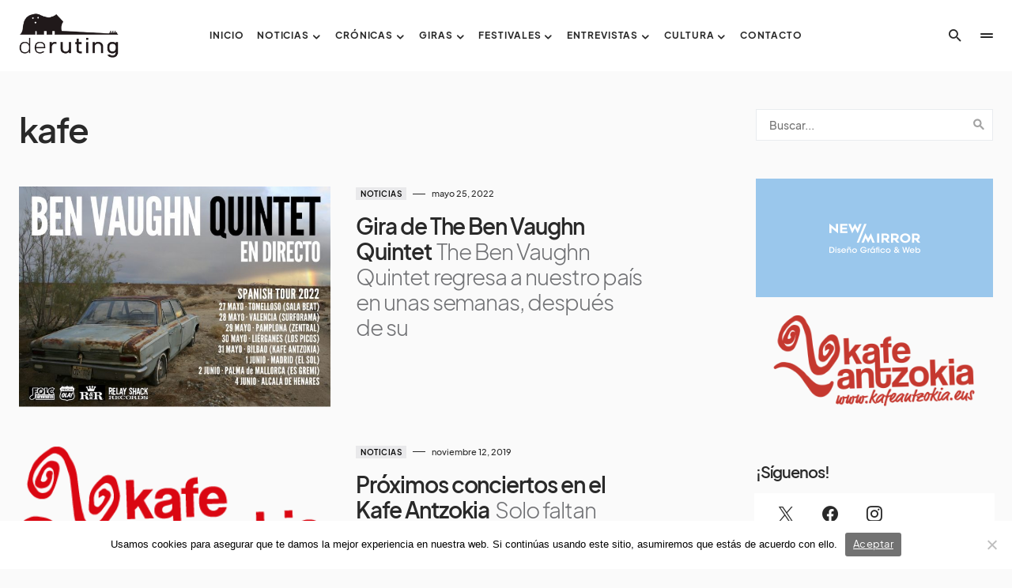

--- FILE ---
content_type: text/html; charset=UTF-8
request_url: https://www.deruting.com/tag/kafe/
body_size: 24142
content:
<!doctype html>
<html lang="es">
<head>
	<meta charset="UTF-8" />
	<meta name="viewport" content="width=device-width, initial-scale=1" />
	<link rel="profile" href="https://gmpg.org/xfn/11" />
	<style>
#wpadminbar #wp-admin-bar-wccp_free_top_button .ab-icon:before {
	content: "\f160";
	color: #02CA02;
	top: 3px;
}
#wpadminbar #wp-admin-bar-wccp_free_top_button .ab-icon {
	transform: rotate(45deg);
}
</style>
<meta name='robots' content='index, follow, max-image-preview:large, max-snippet:-1, max-video-preview:-1' />
	<style>img:is([sizes="auto" i], [sizes^="auto," i]) { contain-intrinsic-size: 3000px 1500px }</style>
	
	<!-- This site is optimized with the Yoast SEO plugin v26.6 - https://yoast.com/wordpress/plugins/seo/ -->
	<title>kafe archivos - DeRuting Magazine</title>
	<link rel="canonical" href="https://www.deruting.com/tag/kafe/" />
	<link rel="next" href="https://www.deruting.com/tag/kafe/page/2/" />
	<meta property="og:locale" content="es_ES" />
	<meta property="og:type" content="article" />
	<meta property="og:title" content="kafe archivos - DeRuting Magazine" />
	<meta property="og:url" content="https://www.deruting.com/tag/kafe/" />
	<meta property="og:site_name" content="DeRuting Magazine" />
	<meta name="twitter:card" content="summary_large_image" />
	<script type="application/ld+json" class="yoast-schema-graph">{"@context":"https://schema.org","@graph":[{"@type":"CollectionPage","@id":"https://www.deruting.com/tag/kafe/","url":"https://www.deruting.com/tag/kafe/","name":"kafe archivos - DeRuting Magazine","isPartOf":{"@id":"https://www.deruting.com/#website"},"primaryImageOfPage":{"@id":"https://www.deruting.com/tag/kafe/#primaryimage"},"image":{"@id":"https://www.deruting.com/tag/kafe/#primaryimage"},"thumbnailUrl":"https://www.deruting.com/wp-content/uploads/2022/05/Ben-Vaughn-Quintet.jpg","breadcrumb":{"@id":"https://www.deruting.com/tag/kafe/#breadcrumb"},"inLanguage":"es"},{"@type":"ImageObject","inLanguage":"es","@id":"https://www.deruting.com/tag/kafe/#primaryimage","url":"https://www.deruting.com/wp-content/uploads/2022/05/Ben-Vaughn-Quintet.jpg","contentUrl":"https://www.deruting.com/wp-content/uploads/2022/05/Ben-Vaughn-Quintet.jpg","width":696,"height":492},{"@type":"BreadcrumbList","@id":"https://www.deruting.com/tag/kafe/#breadcrumb","itemListElement":[{"@type":"ListItem","position":1,"name":"Portada","item":"https://www.deruting.com/"},{"@type":"ListItem","position":2,"name":"kafe"}]},{"@type":"WebSite","@id":"https://www.deruting.com/#website","url":"https://www.deruting.com/","name":"DeRuting Magazine","description":"","potentialAction":[{"@type":"SearchAction","target":{"@type":"EntryPoint","urlTemplate":"https://www.deruting.com/?s={search_term_string}"},"query-input":{"@type":"PropertyValueSpecification","valueRequired":true,"valueName":"search_term_string"}}],"inLanguage":"es"}]}</script>
	<!-- / Yoast SEO plugin. -->


<link rel="alternate" type="application/rss+xml" title="DeRuting Magazine &raquo; Feed" href="https://www.deruting.com/feed/" />
<link rel="alternate" type="application/rss+xml" title="DeRuting Magazine &raquo; Feed de los comentarios" href="https://www.deruting.com/comments/feed/" />
<link rel="alternate" type="application/rss+xml" title="DeRuting Magazine &raquo; Etiqueta kafe del feed" href="https://www.deruting.com/tag/kafe/feed/" />
			<link rel="preload" href="https://www.deruting.com/wp-content/plugins/canvas/assets/fonts/canvas-icons.woff" as="font" type="font/woff" crossorigin>
					<!-- This site uses the Google Analytics by MonsterInsights plugin v9.11.1 - Using Analytics tracking - https://www.monsterinsights.com/ -->
		<!-- Nota: MonsterInsights no está actualmente configurado en este sitio. El dueño del sitio necesita identificarse usando su cuenta de Google Analytics en el panel de ajustes de MonsterInsights. -->
					<!-- No tracking code set -->
				<!-- / Google Analytics by MonsterInsights -->
		<script>
window._wpemojiSettings = {"baseUrl":"https:\/\/s.w.org\/images\/core\/emoji\/15.0.3\/72x72\/","ext":".png","svgUrl":"https:\/\/s.w.org\/images\/core\/emoji\/15.0.3\/svg\/","svgExt":".svg","source":{"concatemoji":"https:\/\/www.deruting.com\/wp-includes\/js\/wp-emoji-release.min.js?ver=6.7.4"}};
/*! This file is auto-generated */
!function(i,n){var o,s,e;function c(e){try{var t={supportTests:e,timestamp:(new Date).valueOf()};sessionStorage.setItem(o,JSON.stringify(t))}catch(e){}}function p(e,t,n){e.clearRect(0,0,e.canvas.width,e.canvas.height),e.fillText(t,0,0);var t=new Uint32Array(e.getImageData(0,0,e.canvas.width,e.canvas.height).data),r=(e.clearRect(0,0,e.canvas.width,e.canvas.height),e.fillText(n,0,0),new Uint32Array(e.getImageData(0,0,e.canvas.width,e.canvas.height).data));return t.every(function(e,t){return e===r[t]})}function u(e,t,n){switch(t){case"flag":return n(e,"\ud83c\udff3\ufe0f\u200d\u26a7\ufe0f","\ud83c\udff3\ufe0f\u200b\u26a7\ufe0f")?!1:!n(e,"\ud83c\uddfa\ud83c\uddf3","\ud83c\uddfa\u200b\ud83c\uddf3")&&!n(e,"\ud83c\udff4\udb40\udc67\udb40\udc62\udb40\udc65\udb40\udc6e\udb40\udc67\udb40\udc7f","\ud83c\udff4\u200b\udb40\udc67\u200b\udb40\udc62\u200b\udb40\udc65\u200b\udb40\udc6e\u200b\udb40\udc67\u200b\udb40\udc7f");case"emoji":return!n(e,"\ud83d\udc26\u200d\u2b1b","\ud83d\udc26\u200b\u2b1b")}return!1}function f(e,t,n){var r="undefined"!=typeof WorkerGlobalScope&&self instanceof WorkerGlobalScope?new OffscreenCanvas(300,150):i.createElement("canvas"),a=r.getContext("2d",{willReadFrequently:!0}),o=(a.textBaseline="top",a.font="600 32px Arial",{});return e.forEach(function(e){o[e]=t(a,e,n)}),o}function t(e){var t=i.createElement("script");t.src=e,t.defer=!0,i.head.appendChild(t)}"undefined"!=typeof Promise&&(o="wpEmojiSettingsSupports",s=["flag","emoji"],n.supports={everything:!0,everythingExceptFlag:!0},e=new Promise(function(e){i.addEventListener("DOMContentLoaded",e,{once:!0})}),new Promise(function(t){var n=function(){try{var e=JSON.parse(sessionStorage.getItem(o));if("object"==typeof e&&"number"==typeof e.timestamp&&(new Date).valueOf()<e.timestamp+604800&&"object"==typeof e.supportTests)return e.supportTests}catch(e){}return null}();if(!n){if("undefined"!=typeof Worker&&"undefined"!=typeof OffscreenCanvas&&"undefined"!=typeof URL&&URL.createObjectURL&&"undefined"!=typeof Blob)try{var e="postMessage("+f.toString()+"("+[JSON.stringify(s),u.toString(),p.toString()].join(",")+"));",r=new Blob([e],{type:"text/javascript"}),a=new Worker(URL.createObjectURL(r),{name:"wpTestEmojiSupports"});return void(a.onmessage=function(e){c(n=e.data),a.terminate(),t(n)})}catch(e){}c(n=f(s,u,p))}t(n)}).then(function(e){for(var t in e)n.supports[t]=e[t],n.supports.everything=n.supports.everything&&n.supports[t],"flag"!==t&&(n.supports.everythingExceptFlag=n.supports.everythingExceptFlag&&n.supports[t]);n.supports.everythingExceptFlag=n.supports.everythingExceptFlag&&!n.supports.flag,n.DOMReady=!1,n.readyCallback=function(){n.DOMReady=!0}}).then(function(){return e}).then(function(){var e;n.supports.everything||(n.readyCallback(),(e=n.source||{}).concatemoji?t(e.concatemoji):e.wpemoji&&e.twemoji&&(t(e.twemoji),t(e.wpemoji)))}))}((window,document),window._wpemojiSettings);
</script>
<link rel='stylesheet' id='canvas-css' href='https://www.deruting.com/wp-content/plugins/canvas/assets/css/canvas.css?ver=2.5.1' media='all' />
<link rel='alternate stylesheet' id='powerkit-icons-css' href='https://www.deruting.com/wp-content/plugins/powerkit/assets/fonts/powerkit-icons.woff?ver=3.0.4' as='font' type='font/wof' crossorigin />
<link rel='stylesheet' id='powerkit-css' href='https://www.deruting.com/wp-content/plugins/powerkit/assets/css/powerkit.css?ver=3.0.4' media='all' />
<style id='wp-emoji-styles-inline-css'>

	img.wp-smiley, img.emoji {
		display: inline !important;
		border: none !important;
		box-shadow: none !important;
		height: 1em !important;
		width: 1em !important;
		margin: 0 0.07em !important;
		vertical-align: -0.1em !important;
		background: none !important;
		padding: 0 !important;
	}
</style>
<link rel='stylesheet' id='wp-block-library-css' href='https://www.deruting.com/wp-includes/css/dist/block-library/style.min.css?ver=6.7.4' media='all' />
<link rel='stylesheet' id='canvas-block-alert-style-css' href='https://www.deruting.com/wp-content/plugins/canvas/components/basic-elements/block-alert/block.css?ver=1766225978' media='all' />
<link rel='stylesheet' id='canvas-block-progress-style-css' href='https://www.deruting.com/wp-content/plugins/canvas/components/basic-elements/block-progress/block.css?ver=1766225979' media='all' />
<link rel='stylesheet' id='canvas-block-collapsibles-style-css' href='https://www.deruting.com/wp-content/plugins/canvas/components/basic-elements/block-collapsibles/block.css?ver=1766225978' media='all' />
<link rel='stylesheet' id='canvas-block-tabs-style-css' href='https://www.deruting.com/wp-content/plugins/canvas/components/basic-elements/block-tabs/block.css?ver=1766225979' media='all' />
<link rel='stylesheet' id='canvas-block-section-heading-style-css' href='https://www.deruting.com/wp-content/plugins/canvas/components/basic-elements/block-section-heading/block.css?ver=1766225979' media='all' />
<link rel='stylesheet' id='canvas-block-row-style-css' href='https://www.deruting.com/wp-content/plugins/canvas/components/layout-blocks/block-row/block-row.css?ver=1766225979' media='all' />
<link rel='stylesheet' id='canvas-justified-gallery-block-style-css' href='https://www.deruting.com/wp-content/plugins/canvas/components/justified-gallery/block/block-justified-gallery.css?ver=1766225979' media='all' />
<link rel='stylesheet' id='canvas-slider-gallery-block-style-css' href='https://www.deruting.com/wp-content/plugins/canvas/components/slider-gallery/block/block-slider-gallery.css?ver=1766225979' media='all' />
<link rel='stylesheet' id='canvas-block-posts-sidebar-css' href='https://www.deruting.com/wp-content/plugins/canvas/components/posts/block-posts-sidebar/block-posts-sidebar.css?ver=1766225979' media='all' />
<style id='classic-theme-styles-inline-css'>
/*! This file is auto-generated */
.wp-block-button__link{color:#fff;background-color:#32373c;border-radius:9999px;box-shadow:none;text-decoration:none;padding:calc(.667em + 2px) calc(1.333em + 2px);font-size:1.125em}.wp-block-file__button{background:#32373c;color:#fff;text-decoration:none}
</style>
<style id='global-styles-inline-css'>
:root{--wp--preset--aspect-ratio--square: 1;--wp--preset--aspect-ratio--4-3: 4/3;--wp--preset--aspect-ratio--3-4: 3/4;--wp--preset--aspect-ratio--3-2: 3/2;--wp--preset--aspect-ratio--2-3: 2/3;--wp--preset--aspect-ratio--16-9: 16/9;--wp--preset--aspect-ratio--9-16: 9/16;--wp--preset--color--black: #000000;--wp--preset--color--cyan-bluish-gray: #abb8c3;--wp--preset--color--white: #FFFFFF;--wp--preset--color--pale-pink: #f78da7;--wp--preset--color--vivid-red: #cf2e2e;--wp--preset--color--luminous-vivid-orange: #ff6900;--wp--preset--color--luminous-vivid-amber: #fcb900;--wp--preset--color--light-green-cyan: #7bdcb5;--wp--preset--color--vivid-green-cyan: #00d084;--wp--preset--color--pale-cyan-blue: #8ed1fc;--wp--preset--color--vivid-cyan-blue: #0693e3;--wp--preset--color--vivid-purple: #9b51e0;--wp--preset--color--blue: #1830cc;--wp--preset--color--green: #03a988;--wp--preset--color--orange: #FFBC49;--wp--preset--color--red: #fb0d48;--wp--preset--color--secondary-bg: #f8f3ee;--wp--preset--color--accent-bg: #ddefe9;--wp--preset--color--secondary: #a3a3a3;--wp--preset--color--primary: #292929;--wp--preset--color--gray-50: #f8f9fa;--wp--preset--color--gray-100: #f8f9fb;--wp--preset--color--gray-200: #e9ecef;--wp--preset--color--gray-300: #dee2e6;--wp--preset--gradient--vivid-cyan-blue-to-vivid-purple: linear-gradient(135deg,rgba(6,147,227,1) 0%,rgb(155,81,224) 100%);--wp--preset--gradient--light-green-cyan-to-vivid-green-cyan: linear-gradient(135deg,rgb(122,220,180) 0%,rgb(0,208,130) 100%);--wp--preset--gradient--luminous-vivid-amber-to-luminous-vivid-orange: linear-gradient(135deg,rgba(252,185,0,1) 0%,rgba(255,105,0,1) 100%);--wp--preset--gradient--luminous-vivid-orange-to-vivid-red: linear-gradient(135deg,rgba(255,105,0,1) 0%,rgb(207,46,46) 100%);--wp--preset--gradient--very-light-gray-to-cyan-bluish-gray: linear-gradient(135deg,rgb(238,238,238) 0%,rgb(169,184,195) 100%);--wp--preset--gradient--cool-to-warm-spectrum: linear-gradient(135deg,rgb(74,234,220) 0%,rgb(151,120,209) 20%,rgb(207,42,186) 40%,rgb(238,44,130) 60%,rgb(251,105,98) 80%,rgb(254,248,76) 100%);--wp--preset--gradient--blush-light-purple: linear-gradient(135deg,rgb(255,206,236) 0%,rgb(152,150,240) 100%);--wp--preset--gradient--blush-bordeaux: linear-gradient(135deg,rgb(254,205,165) 0%,rgb(254,45,45) 50%,rgb(107,0,62) 100%);--wp--preset--gradient--luminous-dusk: linear-gradient(135deg,rgb(255,203,112) 0%,rgb(199,81,192) 50%,rgb(65,88,208) 100%);--wp--preset--gradient--pale-ocean: linear-gradient(135deg,rgb(255,245,203) 0%,rgb(182,227,212) 50%,rgb(51,167,181) 100%);--wp--preset--gradient--electric-grass: linear-gradient(135deg,rgb(202,248,128) 0%,rgb(113,206,126) 100%);--wp--preset--gradient--midnight: linear-gradient(135deg,rgb(2,3,129) 0%,rgb(40,116,252) 100%);--wp--preset--font-size--small: 13px;--wp--preset--font-size--medium: 20px;--wp--preset--font-size--large: 36px;--wp--preset--font-size--x-large: 42px;--wp--preset--font-size--regular: 16px;--wp--preset--font-size--huge: 48px;--wp--preset--spacing--20: 0.44rem;--wp--preset--spacing--30: 0.67rem;--wp--preset--spacing--40: 1rem;--wp--preset--spacing--50: 1.5rem;--wp--preset--spacing--60: 2.25rem;--wp--preset--spacing--70: 3.38rem;--wp--preset--spacing--80: 5.06rem;--wp--preset--shadow--natural: 6px 6px 9px rgba(0, 0, 0, 0.2);--wp--preset--shadow--deep: 12px 12px 50px rgba(0, 0, 0, 0.4);--wp--preset--shadow--sharp: 6px 6px 0px rgba(0, 0, 0, 0.2);--wp--preset--shadow--outlined: 6px 6px 0px -3px rgba(255, 255, 255, 1), 6px 6px rgba(0, 0, 0, 1);--wp--preset--shadow--crisp: 6px 6px 0px rgba(0, 0, 0, 1);}:where(.is-layout-flex){gap: 0.5em;}:where(.is-layout-grid){gap: 0.5em;}body .is-layout-flex{display: flex;}.is-layout-flex{flex-wrap: wrap;align-items: center;}.is-layout-flex > :is(*, div){margin: 0;}body .is-layout-grid{display: grid;}.is-layout-grid > :is(*, div){margin: 0;}:where(.wp-block-columns.is-layout-flex){gap: 2em;}:where(.wp-block-columns.is-layout-grid){gap: 2em;}:where(.wp-block-post-template.is-layout-flex){gap: 1.25em;}:where(.wp-block-post-template.is-layout-grid){gap: 1.25em;}.has-black-color{color: var(--wp--preset--color--black) !important;}.has-cyan-bluish-gray-color{color: var(--wp--preset--color--cyan-bluish-gray) !important;}.has-white-color{color: var(--wp--preset--color--white) !important;}.has-pale-pink-color{color: var(--wp--preset--color--pale-pink) !important;}.has-vivid-red-color{color: var(--wp--preset--color--vivid-red) !important;}.has-luminous-vivid-orange-color{color: var(--wp--preset--color--luminous-vivid-orange) !important;}.has-luminous-vivid-amber-color{color: var(--wp--preset--color--luminous-vivid-amber) !important;}.has-light-green-cyan-color{color: var(--wp--preset--color--light-green-cyan) !important;}.has-vivid-green-cyan-color{color: var(--wp--preset--color--vivid-green-cyan) !important;}.has-pale-cyan-blue-color{color: var(--wp--preset--color--pale-cyan-blue) !important;}.has-vivid-cyan-blue-color{color: var(--wp--preset--color--vivid-cyan-blue) !important;}.has-vivid-purple-color{color: var(--wp--preset--color--vivid-purple) !important;}.has-black-background-color{background-color: var(--wp--preset--color--black) !important;}.has-cyan-bluish-gray-background-color{background-color: var(--wp--preset--color--cyan-bluish-gray) !important;}.has-white-background-color{background-color: var(--wp--preset--color--white) !important;}.has-pale-pink-background-color{background-color: var(--wp--preset--color--pale-pink) !important;}.has-vivid-red-background-color{background-color: var(--wp--preset--color--vivid-red) !important;}.has-luminous-vivid-orange-background-color{background-color: var(--wp--preset--color--luminous-vivid-orange) !important;}.has-luminous-vivid-amber-background-color{background-color: var(--wp--preset--color--luminous-vivid-amber) !important;}.has-light-green-cyan-background-color{background-color: var(--wp--preset--color--light-green-cyan) !important;}.has-vivid-green-cyan-background-color{background-color: var(--wp--preset--color--vivid-green-cyan) !important;}.has-pale-cyan-blue-background-color{background-color: var(--wp--preset--color--pale-cyan-blue) !important;}.has-vivid-cyan-blue-background-color{background-color: var(--wp--preset--color--vivid-cyan-blue) !important;}.has-vivid-purple-background-color{background-color: var(--wp--preset--color--vivid-purple) !important;}.has-black-border-color{border-color: var(--wp--preset--color--black) !important;}.has-cyan-bluish-gray-border-color{border-color: var(--wp--preset--color--cyan-bluish-gray) !important;}.has-white-border-color{border-color: var(--wp--preset--color--white) !important;}.has-pale-pink-border-color{border-color: var(--wp--preset--color--pale-pink) !important;}.has-vivid-red-border-color{border-color: var(--wp--preset--color--vivid-red) !important;}.has-luminous-vivid-orange-border-color{border-color: var(--wp--preset--color--luminous-vivid-orange) !important;}.has-luminous-vivid-amber-border-color{border-color: var(--wp--preset--color--luminous-vivid-amber) !important;}.has-light-green-cyan-border-color{border-color: var(--wp--preset--color--light-green-cyan) !important;}.has-vivid-green-cyan-border-color{border-color: var(--wp--preset--color--vivid-green-cyan) !important;}.has-pale-cyan-blue-border-color{border-color: var(--wp--preset--color--pale-cyan-blue) !important;}.has-vivid-cyan-blue-border-color{border-color: var(--wp--preset--color--vivid-cyan-blue) !important;}.has-vivid-purple-border-color{border-color: var(--wp--preset--color--vivid-purple) !important;}.has-vivid-cyan-blue-to-vivid-purple-gradient-background{background: var(--wp--preset--gradient--vivid-cyan-blue-to-vivid-purple) !important;}.has-light-green-cyan-to-vivid-green-cyan-gradient-background{background: var(--wp--preset--gradient--light-green-cyan-to-vivid-green-cyan) !important;}.has-luminous-vivid-amber-to-luminous-vivid-orange-gradient-background{background: var(--wp--preset--gradient--luminous-vivid-amber-to-luminous-vivid-orange) !important;}.has-luminous-vivid-orange-to-vivid-red-gradient-background{background: var(--wp--preset--gradient--luminous-vivid-orange-to-vivid-red) !important;}.has-very-light-gray-to-cyan-bluish-gray-gradient-background{background: var(--wp--preset--gradient--very-light-gray-to-cyan-bluish-gray) !important;}.has-cool-to-warm-spectrum-gradient-background{background: var(--wp--preset--gradient--cool-to-warm-spectrum) !important;}.has-blush-light-purple-gradient-background{background: var(--wp--preset--gradient--blush-light-purple) !important;}.has-blush-bordeaux-gradient-background{background: var(--wp--preset--gradient--blush-bordeaux) !important;}.has-luminous-dusk-gradient-background{background: var(--wp--preset--gradient--luminous-dusk) !important;}.has-pale-ocean-gradient-background{background: var(--wp--preset--gradient--pale-ocean) !important;}.has-electric-grass-gradient-background{background: var(--wp--preset--gradient--electric-grass) !important;}.has-midnight-gradient-background{background: var(--wp--preset--gradient--midnight) !important;}.has-small-font-size{font-size: var(--wp--preset--font-size--small) !important;}.has-medium-font-size{font-size: var(--wp--preset--font-size--medium) !important;}.has-large-font-size{font-size: var(--wp--preset--font-size--large) !important;}.has-x-large-font-size{font-size: var(--wp--preset--font-size--x-large) !important;}
:where(.wp-block-post-template.is-layout-flex){gap: 1.25em;}:where(.wp-block-post-template.is-layout-grid){gap: 1.25em;}
:where(.wp-block-columns.is-layout-flex){gap: 2em;}:where(.wp-block-columns.is-layout-grid){gap: 2em;}
:root :where(.wp-block-pullquote){font-size: 1.5em;line-height: 1.6;}
</style>
<link rel='stylesheet' id='canvas-block-heading-style-css' href='https://www.deruting.com/wp-content/plugins/canvas/components/content-formatting/block-heading/block.css?ver=1766225979' media='all' />
<link rel='stylesheet' id='canvas-block-list-style-css' href='https://www.deruting.com/wp-content/plugins/canvas/components/content-formatting/block-list/block.css?ver=1766225979' media='all' />
<link rel='stylesheet' id='canvas-block-paragraph-style-css' href='https://www.deruting.com/wp-content/plugins/canvas/components/content-formatting/block-paragraph/block.css?ver=1766225979' media='all' />
<link rel='stylesheet' id='canvas-block-separator-style-css' href='https://www.deruting.com/wp-content/plugins/canvas/components/content-formatting/block-separator/block.css?ver=1766225979' media='all' />
<link rel='stylesheet' id='canvas-block-group-style-css' href='https://www.deruting.com/wp-content/plugins/canvas/components/basic-elements/block-group/block.css?ver=1766225979' media='all' />
<link rel='stylesheet' id='canvas-block-cover-style-css' href='https://www.deruting.com/wp-content/plugins/canvas/components/basic-elements/block-cover/block.css?ver=1766225979' media='all' />
<link rel='stylesheet' id='cookie-notice-front-css' href='https://www.deruting.com/wp-content/plugins/cookie-notice/css/front.min.css?ver=2.5.11' media='all' />
<link rel='stylesheet' id='powerkit-facebook-css' href='https://www.deruting.com/wp-content/plugins/powerkit/modules/facebook/public/css/public-powerkit-facebook.css?ver=3.0.4' media='all' />
<link rel='stylesheet' id='powerkit-instagram-css' href='https://www.deruting.com/wp-content/plugins/powerkit/modules/instagram/public/css/public-powerkit-instagram.css?ver=3.0.4' media='all' />
<link rel='stylesheet' id='powerkit-social-links-css' href='https://www.deruting.com/wp-content/plugins/powerkit/modules/social-links/public/css/public-powerkit-social-links.css?ver=3.0.4' media='all' />
<link rel='stylesheet' id='powerkit-twitter-css' href='https://www.deruting.com/wp-content/plugins/powerkit/modules/twitter/public/css/public-powerkit-twitter.css?ver=3.0.4' media='all' />
<link rel='stylesheet' id='wcs-timetable-css' href='https://www.deruting.com/wp-content/plugins/weekly-class/assets/front/css/timetable.css?ver=636956225' media='all' />
<style id='wcs-timetable-inline-css'>
.wcs-single__action .wcs-btn--action{color:rgba( 255,255,255,1);background-color:#BD322C}
</style>
<link rel='stylesheet' id='csco-styles-css' href='https://www.deruting.com/wp-content/themes/blueprint/style.css?ver=1.0.5' media='all' />
<style id='csco-styles-inline-css'>
.searchwp-live-search-no-min-chars:after { content: "Continue typing" }
</style>
<link rel='stylesheet' id='login-with-ajax-css' href='https://www.deruting.com/wp-content/plugins/login-with-ajax/templates/widget.css?ver=4.5.1' media='all' />
<style id='csco-theme-fonts-inline-css'>
@font-face {font-family: plus-jakarta-sans;src: url('https://www.deruting.com/wp-content/themes/blueprint/assets/static/fonts/plus-jakarta-sans-300.woff2') format('woff2'),url('https://www.deruting.com/wp-content/themes/blueprint/assets/static/fonts/plus-jakarta-sans-300.woff') format('woff');font-weight: 300;font-style: normal;font-display: swap;}@font-face {font-family: plus-jakarta-sans;src: url('https://www.deruting.com/wp-content/themes/blueprint/assets/static/fonts/plus-jakarta-sans-regular.woff2') format('woff2'),url('https://www.deruting.com/wp-content/themes/blueprint/assets/static/fonts/plus-jakarta-sans-regular.woff') format('woff');font-weight: 400;font-style: normal;font-display: swap;}@font-face {font-family: plus-jakarta-sans;src: url('https://www.deruting.com/wp-content/themes/blueprint/assets/static/fonts/plus-jakarta-sans-500.woff2') format('woff2'),url('https://www.deruting.com/wp-content/themes/blueprint/assets/static/fonts/plus-jakarta-sans-500.woff') format('woff');font-weight: 500;font-style: normal;font-display: swap;}@font-face {font-family: plus-jakarta-sans;src: url('https://www.deruting.com/wp-content/themes/blueprint/assets/static/fonts/plus-jakarta-sans-600.woff2') format('woff2'),url('https://www.deruting.com/wp-content/themes/blueprint/assets/static/fonts/plus-jakarta-sans-600.woff') format('woff');font-weight: 600;font-style: normal;font-display: swap;}@font-face {font-family: plus-jakarta-sans;src: url('https://www.deruting.com/wp-content/themes/blueprint/assets/static/fonts/plus-jakarta-sans-700.woff2') format('woff2'),url('https://www.deruting.com/wp-content/themes/blueprint/assets/static/fonts/plus-jakarta-sans-700.woff') format('woff');font-weight: 700;font-style: normal;font-display: swap;}
</style>
<style id='csco-customizer-output-styles-inline-css'>
:root, [data-site-scheme="default"]{--cs-color-site-background:#fafafa;--cs-color-header-background:#ffffff;--cs-color-header-background-alpha:rgba(255,255,255,0.85);--cs-color-submenu-background:rgba(255,255,255,0.85);--cs-color-search-background:rgba(255,255,255,0.85);--cs-color-multi-column-background:rgba(255,255,255,0.85);--cs-color-fullscreen-menu-background:rgba(255,255,255,0.85);--cs-color-footer-background:#ffffff;--cs-color-footer-bottom-background:#fafafa;}:root, [data-scheme="default"]{--cs-color-overlay-background:rgba(0,0,0,0.15);--cs-color-overlay-secondary-background:rgba(0,0,0,0.35);--cs-color-link:#000000;--cs-color-link-hover:#a3a3a3;--cs-color-accent:#191919;--cs-color-secondary:#a3a3a3;--cs-palette-color-secondary:#a3a3a3;--cs-color-button:#292929;--cs-color-button-contrast:#ffffff;--cs-color-button-hover:#d7cfb8;--cs-color-button-hover-contrast:#000000;--cs-color-category:#e9e9eb;--cs-color-category-contrast:#000000;--cs-color-category-hover:#454558;--cs-color-category-hover-contrast:#ffffff;--cs-color-tags:#ededed;--cs-color-tags-contrast:#292929;--cs-color-tags-hover:#484f7e;--cs-color-tags-hover-contrast:#ffffff;--cs-color-post-meta:#292929;--cs-color-post-meta-link:#292929;--cs-color-post-meta-link-hover:#818181;--cs-color-excerpt:#717275;--cs-color-badge-primary:#484f7e;--cs-color-badge-secondary:#ededed;--cs-color-badge-success:#9db8ad;--cs-color-badge-danger:#cfa0b1;--cs-color-badge-warning:#cac6b4;--cs-color-badge-info:#5c6693;--cs-color-badge-dark:#000000;--cs-color-badge-light:#fafafa;}[data-scheme="default"] [class*="-badge"][class*="-primary"]{--cs-color-badge-dark-contrast:#ffffff;}[data-scheme="default"] [class*="-badge"][class*="-secondary"]{--cs-color-badge-light-contrast:#000000;}[data-scheme="default"] [class*="-badge"][class*="-success"]{--cs-color-badge-dark-contrast:#ffffff;}[data-scheme="default"] [class*="-badge"][class*="-danger"]{--cs-color-badge-dark-contrast:#ffffff;}[data-scheme="default"] [class*="-badge"][class*="-warning"]{--cs-color-badge-dark-contrast:#ffffff;}[data-scheme="default"] [class*="-badge"][class*="-info"]{--cs-color-badge-dark-contrast:#ffffff;}[data-scheme="default"] [class*="-badge"][class*="-dark"]{--cs-color-badge-dark-contrast:#ffffff;}[data-scheme="default"] [class*="-badge"][class*="-light"]{--cs-color-badge-light-contrast:#000000;}[data-site-scheme="dark"]{--cs-color-site-background:#1c1c1c;--cs-color-header-background:#1c1c1c;--cs-color-header-background-alpha:rgba(28,28,28,0.85);--cs-color-submenu-background:rgba(28,28,28,0.85);--cs-color-search-background:rgba(28,28,28,0.85);--cs-color-multi-column-background:rgba(28,28,28,0.85);--cs-color-fullscreen-menu-background:rgba(28,28,28,0.85);--cs-color-footer-background:#292929;--cs-color-footer-bottom-background:#1c1c1c;--cs-color-overlay-background:rgba(0,0,0,0.15);--cs-color-overlay-secondary-background:rgba(0,0,0,0.35);--cs-color-link:#ffffff;--cs-color-link-hover:rgba(255,255,255,0.75);}:root{--cs-color-submenu-background-dark:rgba(28,28,28,0.85);--cs-color-search-background-dark:rgba(28,28,28,0.85);--cs-color-multi-column-background-dark:rgba(28,28,28,0.85);--cs-layout-elements-border-radius:0px;--cs-thumbnail-border-radius:0px;--cs-button-border-radius:0px;--cnvs-tabs-border-radius:0px;--cs-input-border-radius:0px;--cs-badge-border-radius:0px;--cs-category-label-border-radius:0px;--cs-header-initial-height:90px;}[data-scheme="dark"]{--cs-color-accent:#191919;--cs-color-secondary:#bcbcbc;--cs-palette-color-secondary:#bcbcbc;--cs-color-button:#353535;--cs-color-button-contrast:#ffffff;--cs-color-button-hover:#000000;--cs-color-button-hover-contrast:#ffffff;--cs-color-category:#e9e9eb;--cs-color-category-contrast:#000000;--cs-color-category-hover:#818181;--cs-color-category-hover-contrast:#ffffff;--cs-color-post-meta:#ffffff;--cs-color-post-meta-link:#ffffff;--cs-color-post-meta-link-hover:#818181;--cs-color-excerpt:#e0e0e0;--cs-color-badge-primary:#484f7e;--cs-color-badge-secondary:#ededed;--cs-color-badge-success:#9db8ad;--cs-color-badge-danger:#cfa0b1;--cs-color-badge-warning:#cac6b4;--cs-color-badge-info:#5c6693;--cs-color-badge-dark:rgba(255,255,255,0.7);--cs-color-badge-light:rgb(238,238,238);}[data-scheme="dark"] [class*="-badge"][class*="-primary"]{--cs-color-badge-dark-contrast:#ffffff;}[data-scheme="dark"] [class*="-badge"][class*="-secondary"]{--cs-color-badge-light-contrast:#000000;}[data-scheme="dark"] [class*="-badge"][class*="-success"]{--cs-color-badge-dark-contrast:#ffffff;}[data-scheme="dark"] [class*="-badge"][class*="-danger"]{--cs-color-badge-dark-contrast:#ffffff;}[data-scheme="dark"] [class*="-badge"][class*="-warning"]{--cs-color-badge-dark-contrast:#ffffff;}[data-scheme="dark"] [class*="-badge"][class*="-info"]{--cs-color-badge-dark-contrast:#ffffff;}[data-scheme="dark"] [class*="-badge"][class*="-dark"]{--cs-color-badge-dark-contrast:#ffffff;}[data-scheme="dark"] [class*="-badge"][class*="-light"]{--cs-color-badge-light-contrast:#020202;}:root .cnvs-block-section-heading, [data-scheme="default"] .cnvs-block-section-heading, [data-scheme="dark"] [data-scheme="default"] .cnvs-block-section-heading{--cnvs-section-heading-border-color:#d5d5d5;}[data-scheme="dark"] .cnvs-block-section-heading{--cnvs-section-heading-border-color:#494949;}
</style>
<script src="https://www.deruting.com/wp-includes/js/jquery/jquery.min.js?ver=3.7.1" id="jquery-core-js"></script>
<script src="https://www.deruting.com/wp-includes/js/jquery/jquery-migrate.min.js?ver=3.4.1" id="jquery-migrate-js"></script>
<script id="cookie-notice-front-js-before">
var cnArgs = {"ajaxUrl":"https:\/\/www.deruting.com\/wp-admin\/admin-ajax.php","nonce":"d83356f1c8","hideEffect":"fade","position":"bottom","onScroll":false,"onScrollOffset":100,"onClick":false,"cookieName":"cookie_notice_accepted","cookieTime":2592000,"cookieTimeRejected":2592000,"globalCookie":false,"redirection":false,"cache":false,"revokeCookies":false,"revokeCookiesOpt":"automatic"};
</script>
<script src="https://www.deruting.com/wp-content/plugins/cookie-notice/js/front.min.js?ver=2.5.11" id="cookie-notice-front-js"></script>
<script id="login-with-ajax-js-extra">
var LWA = {"ajaxurl":"https:\/\/www.deruting.com\/wp-admin\/admin-ajax.php","off":""};
</script>
<script src="https://www.deruting.com/wp-content/plugins/login-with-ajax/templates/login-with-ajax.legacy.js?ver=4.5.1" id="login-with-ajax-js"></script>
<script src="https://www.deruting.com/wp-content/plugins/login-with-ajax/ajaxify/ajaxify.js?ver=4.5.1" id="login-with-ajax-ajaxify-js"></script>
<link rel="https://api.w.org/" href="https://www.deruting.com/wp-json/" /><link rel="alternate" title="JSON" type="application/json" href="https://www.deruting.com/wp-json/wp/v2/tags/903" /><link rel="EditURI" type="application/rsd+xml" title="RSD" href="https://www.deruting.com/xmlrpc.php?rsd" />
<meta name="generator" content="WordPress 6.7.4" />

<style type="text/css" media="all" id="canvas-blocks-dynamic-styles">

</style>
<style type="text/css" id="simple-css-output">/*imagen en cronica no se ve bien */.entry-content figure,.entry-content img { width: auto !important; max-width: 100% !important;}/*imagen en cronica no se ve bien *//* BLoquear copiar texto*/* { -webkit-touch-callout: none; /* iOS Safari */ -webkit-user-select: none; /* Safari */ -khtml-user-select: none; /* Konqueror HTML */ -moz-user-select: none; /* Old versions of Firefox */ -ms-user-select: none; /* Internet Explorer/Edge */ user-select: none; /* Non-prefixed version, currently supported by Chrome, Opera and Firefox */}/* BLoquear copiar texto*//*quitar autor en categorias*/.cs-meta-author{ display:none !important;}.cs-entry__comments-show{ display:none !important;}/*Color amarillo DR3 #bc983d;*/.cs-custom-link, .cs-section-link { text-decoration: underline;}@media (max-width: 1200px) {.cs-entry__excerpt { display:none !important;} }@media (max-width: 720px) {.cs-custom-link { display:none !important;}}#wpfront-scroll-top-container img{ width: 35px !important; height: 35px !important;}/* cookies */#cookie-notice .cn-button:not(.cn-button-custom) { font-family: 'plus-jakarta-sans', sans-serif !important; background-color: #727272; color: #fff; text-decoration: underline;}</style><style type="text/css" media="all" id="wcs_styles"></style><script id="wpcp_disable_selection" type="text/javascript">
var image_save_msg='You are not allowed to save images!';
	var no_menu_msg='Context Menu disabled!';
	var smessage = "&iexcl;&iexcl;El contenido est&aacute; protegido por DeRuting Magazine!!";

function disableEnterKey(e)
{
	var elemtype = e.target.tagName;
	
	elemtype = elemtype.toUpperCase();
	
	if (elemtype == "TEXT" || elemtype == "TEXTAREA" || elemtype == "INPUT" || elemtype == "PASSWORD" || elemtype == "SELECT" || elemtype == "OPTION" || elemtype == "EMBED")
	{
		elemtype = 'TEXT';
	}
	
	if (e.ctrlKey){
     var key;
     if(window.event)
          key = window.event.keyCode;     //IE
     else
          key = e.which;     //firefox (97)
    //if (key != 17) alert(key);
     if (elemtype!= 'TEXT' && (key == 97 || key == 65 || key == 67 || key == 99 || key == 88 || key == 120 || key == 26 || key == 85  || key == 86 || key == 83 || key == 43 || key == 73))
     {
		if(wccp_free_iscontenteditable(e)) return true;
		show_wpcp_message('You are not allowed to copy content or view source');
		return false;
     }else
     	return true;
     }
}


/*For contenteditable tags*/
function wccp_free_iscontenteditable(e)
{
	var e = e || window.event; // also there is no e.target property in IE. instead IE uses window.event.srcElement
  	
	var target = e.target || e.srcElement;

	var elemtype = e.target.nodeName;
	
	elemtype = elemtype.toUpperCase();
	
	var iscontenteditable = "false";
		
	if(typeof target.getAttribute!="undefined" ) iscontenteditable = target.getAttribute("contenteditable"); // Return true or false as string
	
	var iscontenteditable2 = false;
	
	if(typeof target.isContentEditable!="undefined" ) iscontenteditable2 = target.isContentEditable; // Return true or false as boolean

	if(target.parentElement.isContentEditable) iscontenteditable2 = true;
	
	if (iscontenteditable == "true" || iscontenteditable2 == true)
	{
		if(typeof target.style!="undefined" ) target.style.cursor = "text";
		
		return true;
	}
}

////////////////////////////////////
function disable_copy(e)
{	
	var e = e || window.event; // also there is no e.target property in IE. instead IE uses window.event.srcElement
	
	var elemtype = e.target.tagName;
	
	elemtype = elemtype.toUpperCase();
	
	if (elemtype == "TEXT" || elemtype == "TEXTAREA" || elemtype == "INPUT" || elemtype == "PASSWORD" || elemtype == "SELECT" || elemtype == "OPTION" || elemtype == "EMBED")
	{
		elemtype = 'TEXT';
	}
	
	if(wccp_free_iscontenteditable(e)) return true;
	
	var isSafari = /Safari/.test(navigator.userAgent) && /Apple Computer/.test(navigator.vendor);
	
	var checker_IMG = '';
	if (elemtype == "IMG" && checker_IMG == 'checked' && e.detail >= 2) {show_wpcp_message(alertMsg_IMG);return false;}
	if (elemtype != "TEXT")
	{
		if (smessage !== "" && e.detail == 2)
			show_wpcp_message(smessage);
		
		if (isSafari)
			return true;
		else
			return false;
	}	
}

//////////////////////////////////////////
function disable_copy_ie()
{
	var e = e || window.event;
	var elemtype = window.event.srcElement.nodeName;
	elemtype = elemtype.toUpperCase();
	if(wccp_free_iscontenteditable(e)) return true;
	if (elemtype == "IMG") {show_wpcp_message(alertMsg_IMG);return false;}
	if (elemtype != "TEXT" && elemtype != "TEXTAREA" && elemtype != "INPUT" && elemtype != "PASSWORD" && elemtype != "SELECT" && elemtype != "OPTION" && elemtype != "EMBED")
	{
		return false;
	}
}	
function reEnable()
{
	return true;
}
document.onkeydown = disableEnterKey;
document.onselectstart = disable_copy_ie;
if(navigator.userAgent.indexOf('MSIE')==-1)
{
	document.onmousedown = disable_copy;
	document.onclick = reEnable;
}
function disableSelection(target)
{
    //For IE This code will work
    if (typeof target.onselectstart!="undefined")
    target.onselectstart = disable_copy_ie;
    
    //For Firefox This code will work
    else if (typeof target.style.MozUserSelect!="undefined")
    {target.style.MozUserSelect="none";}
    
    //All other  (ie: Opera) This code will work
    else
    target.onmousedown=function(){return false}
    target.style.cursor = "default";
}
//Calling the JS function directly just after body load
window.onload = function(){disableSelection(document.body);};

//////////////////special for safari Start////////////////
var onlongtouch;
var timer;
var touchduration = 1000; //length of time we want the user to touch before we do something

var elemtype = "";
function touchstart(e) {
	var e = e || window.event;
  // also there is no e.target property in IE.
  // instead IE uses window.event.srcElement
  	var target = e.target || e.srcElement;
	
	elemtype = window.event.srcElement.nodeName;
	
	elemtype = elemtype.toUpperCase();
	
	if(!wccp_pro_is_passive()) e.preventDefault();
	if (!timer) {
		timer = setTimeout(onlongtouch, touchduration);
	}
}

function touchend() {
    //stops short touches from firing the event
    if (timer) {
        clearTimeout(timer);
        timer = null;
    }
	onlongtouch();
}

onlongtouch = function(e) { //this will clear the current selection if anything selected
	
	if (elemtype != "TEXT" && elemtype != "TEXTAREA" && elemtype != "INPUT" && elemtype != "PASSWORD" && elemtype != "SELECT" && elemtype != "EMBED" && elemtype != "OPTION")	
	{
		if (window.getSelection) {
			if (window.getSelection().empty) {  // Chrome
			window.getSelection().empty();
			} else if (window.getSelection().removeAllRanges) {  // Firefox
			window.getSelection().removeAllRanges();
			}
		} else if (document.selection) {  // IE?
			document.selection.empty();
		}
		return false;
	}
};

document.addEventListener("DOMContentLoaded", function(event) { 
    window.addEventListener("touchstart", touchstart, false);
    window.addEventListener("touchend", touchend, false);
});

function wccp_pro_is_passive() {

  var cold = false,
  hike = function() {};

  try {
	  const object1 = {};
  var aid = Object.defineProperty(object1, 'passive', {
  get() {cold = true}
  });
  window.addEventListener('test', hike, aid);
  window.removeEventListener('test', hike, aid);
  } catch (e) {}

  return cold;
}
/*special for safari End*/
</script>
<script id="wpcp_disable_Right_Click" type="text/javascript">
document.ondragstart = function() { return false;}
	function nocontext(e) {
	   return false;
	}
	document.oncontextmenu = nocontext;
</script>
<style>
.unselectable
{
-moz-user-select:none;
-webkit-user-select:none;
cursor: default;
}
html
{
-webkit-touch-callout: none;
-webkit-user-select: none;
-khtml-user-select: none;
-moz-user-select: none;
-ms-user-select: none;
user-select: none;
-webkit-tap-highlight-color: rgba(0,0,0,0);
}
</style>
<script id="wpcp_css_disable_selection" type="text/javascript">
var e = document.getElementsByTagName('body')[0];
if(e)
{
	e.setAttribute('unselectable',"on");
}
</script>
<!-- Head & Footer Code: Site-wide HEAD section start (not singular) -->
<!-- Google tag (gtag.js) -->
<script async src="https://www.googletagmanager.com/gtag/js?id=UA-45283719-1"></script>
<script>
  window.dataLayer = window.dataLayer || [];
  function gtag(){dataLayer.push(arguments);}
  gtag('js', new Date());

  gtag('config', 'UA-45283719-1');
</script>
<!-- Google Tag Manager -->
<script>(function(w,d,s,l,i){w[l]=w[l]||[];w[l].push({'gtm.start':
new Date().getTime(),event:'gtm.js'});var f=d.getElementsByTagName(s)[0],
j=d.createElement(s),dl=l!='dataLayer'?'&l='+l:'';j.async=true;j.src=
'https://www.googletagmanager.com/gtm.js?id='+i+dl;f.parentNode.insertBefore(j,f);
})(window,document,'script','dataLayer','GTM-TMKZQPRQ');</script>
<!-- End Google Tag Manager -->


<script>
document.addEventListener("DOMContentLoaded", function() {
  document.querySelectorAll("figure.wp-block-image.size-full img").forEach(function(img) {
    img.removeAttribute("sizes");
  });
});
</script>

<script>
document.addEventListener("DOMContentLoaded", function () {
  document
    .querySelectorAll("figure.cs-entry__post-media.post-media img")
    .forEach(function (img) {
      img.removeAttribute("sizes");
    });
});
</script>
<!-- Head & Footer Code: Site-wide HEAD section end (not singular) -->
<style id="csco-inline-styles">
:root {
	/* Base Font */
	--cs-font-base-family: 'plus-jakarta-sans', sans-serif;
	--cs-font-base-size: 1rem;
	--cs-font-base-weight: 400;
	--cs-font-base-style: normal;
	--cs-font-base-letter-spacing: normal;
	--cs-font-base-line-height: 1.5;

	/* Primary Font */
	--cs-font-primary-family: 'plus-jakarta-sans', sans-serif;
	--cs-font-primary-size: 0.6875rem;
	--cs-font-primary-weight: 700;
	--cs-font-primary-style: normal;
	--cs-font-primary-letter-spacing: 0.125em;
	--cs-font-primary-text-transform: uppercase;

	/* Secondary Font */
	--cs-font-secondary-family: 'plus-jakarta-sans', sans-serif;
	--cs-font-secondary-size: 0.75rem;
	--cs-font-secondary-weight: 500;
	--cs-font-secondary-style: normal;
	--cs-font-secondary-letter-spacing: normal;
	--cs-font-secondary-text-transform: initial;

	/* Category Font */
	--cs-font-category-family 'plus-jakarta-sans', sans-serif;
	--cs-font-category-size: 0.625rem;
	--cs-font-category-weight: 600;
	--cs-font-category-style: normal;
	--cs-font-category-letter-spacing: 0.05em;
	--cs-font-category-text-transform: uppercase;

	/* Tags Font */
	--cs-font-tags-family: 'plus-jakarta-sans', sans-serif;
	--cs-font-tags-size: 0.6875rem;
	--cs-font-tags-weight: 600;
	--cs-font-tags-style: normal;
	--cs-font-tags-letter-spacing: 0.025em;
	--cs-font-tags-text-transform: uppercase;

	/* Post Meta Font */
	--cs-font-post-meta-family: 'plus-jakarta-sans', sans-serif;
	--cs-font-post-meta-size: 0.6875rem;
	--cs-font-post-meta-weight: 500;
	--cs-font-post-meta-style: normal;
	--cs-font-post-meta-letter-spacing: normal;
	--cs-font-post-meta-text-transform: initial;

	/* Input Font */
	--cs-font-input-family: 'plus-jakarta-sans', sans-serif;
	--cs-font-input-size: 0.875rem;
	--cs-font-input-line-height: 1.625rem;
	--cs-font-input-weight: 500;
	--cs-font-input-style: normal;
	--cs-font-input-letter-spacing: normal;
	--cs-font-input-text-transform: initial;

	/* Post Subbtitle */
	--cs-font-post-subtitle-family: 'plus-jakarta-sans', sans-serif;
	--cs-font-post-subtitle-size: 2.25rem;
	--cs-font-post-subtitle-weight: 300;
	--cs-font-post-subtitle-line-height: 1.15;
	--cs-font-post-subtitle-letter-spacing: normal;

	/* Post Content */
	--cs-font-post-content-family: 'plus-jakarta-sans', sans-serif;
	--cs-font-post-content-size: 1rem;
	--cs-font-post-content-letter-spacing: normal;

	/* Summary */
	--cs-font-entry-summary-family: 'plus-jakarta-sans', sans-serif;
	--cs-font-entry-summary-size: 1.25rem;
	--cs-font-entry-summary-letter-spacing: normal;

	/* Entry Excerpt */
	--cs-font-entry-excerpt-family: 'plus-jakarta-sans', sans-serif;
	--cs-font-entry-excerpt-size: 1rem;
	--cs-font-entry-excerpt-line-height: 1.5;
	--cs-font-entry-excerpt-wight: 400;
	--cs-font-entry-excerpt-letter-spacing: normal;

	/* Logos --------------- */

	/* Main Logo */
	--cs-font-main-logo-family: 'plus-jakarta-sans', sans-serif;
	--cs-font-main-logo-size: 1.5rem;
	--cs-font-main-logo-weight: 700;
	--cs-font-main-logo-style: normal;
	--cs-font-main-logo-letter-spacing: -0.05em;
	--cs-font-main-logo-text-transform: initial;

	/* Footer Logo */
	--cs-font-footer-logo-family: 'plus-jakarta-sans', sans-serif;
	--cs-font-footer-logo-size: 1.5rem;
	--cs-font-footer-logo-weight: 700;
	--cs-font-footer-logo-style: normal;
	--cs-font-footer-logo-letter-spacing: -0.05em;
	--cs-font-footer-logo-text-transform: initial;

	/* Headings --------------- */

	/* Headings */
	--cs-font-headings-family: 'plus-jakarta-sans', sans-serif;
	--cs-font-headings-weight: 600;
	--cs-font-headings-style: normal;
	--cs-font-headings-line-height: 1.15;
	--cs-font-headings-letter-spacing: -0.0375em;
	--cs-font-headings-text-transform: initial;

	/* Headings Excerpt */
	--cs-font-headings-excerpt-family: 'plus-jakarta-sans', sans-serif;
	--cs-font-headings-excerpt-weight: 300;
	--cs-font-headings-excerpt-style: normal;
	--cs-font-headings-excerpt-line-height: 1.15;
	--cs-font-headings-excerpt-letter-spacing: -0.0375em;
	--cs-font-headings-excerpt-text-transform: initial;

	/* Section Headings */
	--cs-font-section-headings-family: 'plus-jakarta-sans', sans-serif;
	--cs-font-section-headings-size: 1.25rem;
	--cs-font-section-headings-weight: 600;
	--cs-font-section-headings-style: normal;
	--cs-font-section-headings-letter-spacing: -0.05em;
	--cs-font-section-headings-text-transform: initial;

	/* Primary Menu Font --------------- */
	/* Used for main top level menu elements. */
	--cs-font-primary-menu-family: 'plus-jakarta-sans', sans-serif;
	--cs-font-primary-menu-size: 0.75rem;
	--cs-font-primary-menu-weight: 700;
	--cs-font-primary-menu-style: normal;
	--cs-font-primary-menu-letter-spacing: 0.075em;
	--cs-font-primary-menu-text-transform: uppercase;

	/* Primary Submenu Font */
	/* Used for submenu elements. */
	--cs-font-primary-submenu-family: 'plus-jakarta-sans', sans-serif;
	--cs-font-primary-submenu-size: 0.75rem;
	--cs-font-primary-submenu-weight: 500;
	--cs-font-primary-submenu-style: normal;
	--cs-font-primary-submenu-letter-spacing: normal;
	--cs-font-primary-submenu-text-transform: initial;

	/* Featured Menu Font */
	/* Used for main top level featured-menu elements. */
	--cs-font-featured-menu-family: 'plus-jakarta-sans', sans-serif;
	--cs-font-featured-menu-size: 0.75rem;
	--cs-font-featured-menu-weight: 700;
	--cs-font-featured-menu-style: normal;
	--cs-font-featured-menu-letter-spacing: 0.075em;
	--cs-font-featured-menu-text-transform: uppercase;

	/* Featured Submenu Font */
	/* Used for featured-submenu elements. */
	--cs-font-featured-submenu-family: 'plus-jakarta-sans', sans-serif;
	--cs-font-featured-submenu-size: 0.75rem;
	--cs-font-featured-submenu-weight: 500;
	--cs-font-featured-submenu-style: normal;
	--cs-font-featured-submenu-letter-spacing: normal;
	--cs-font-featured-submenu-text-transform: initial;

	/* Fullscreen Menu Font */
	/* Used for main top level fullscreen-menu elements. */
	--cs-font-fullscreen-menu-family: 'plus-jakarta-sans', sans-serif;
	--cs-font-fullscreen-menu-size: 2.5rem;
	--cs-font-fullscreen-menu-weight: 600;
	--cs-font-fullscreen-menu-line-height: 1;
	--cs-font-fullscreen-menu-style: normal;
	--cs-font-fullscreen-menu-letter-spacing: -0.05em;
	--cs-font-fullscreen-menu-text-transform: initial;

	/* Fullscreen Submenu Font */
	/* Used for fullscreen-submenu elements. */
	--cs-font-fullscreen-submenu-family: 'plus-jakarta-sans', sans-serif;
	--cs-font-fullscreen-submenu-size: 1rem;
	--cs-font-fullscreen-submenu-weight: 500;
	--cs-font-fullscreen-submenu-line-height: 1;
	--cs-font-fullscreen-submenu-style: normal;
	--cs-font-fullscreen-submenu-letter-spacing: normal;
	--cs-font-fullscreen-submenu-text-transform: initial;

	/* Footer Menu Heading Font
	/* Used for main top level footer elements. */
	--cs-font-footer-menu-family: 'plus-jakarta-sans', sans-serif;
	--cs-font-footer-menu-size: 1.25rem;
	--cs-font-footer-menu-weight: 600;
	--cs-font-footer-menu-line-height: 1;
	--cs-font-footer-menu-style: normal;
	--cs-font-footer-menu-letter-spacing: -0.05em;
	--cs-font-footer-menu-text-transform: initial;

	/* Footer Submenu Font */
	/* Used footer-submenu elements. */
	--cs-font-footer-submenu-family: 'plus-jakarta-sans', sans-serif;
	--cs-font-footer-submenu-size: 0.75rem;
	--cs-font-footer-submenu-weight: 700;
	--cs-font-footer-submenu-line-height: 1.5;
	--cs-font-footer-submenu-style: normal;
	--cs-font-footer-submenu-letter-spacing: 0.075em;
	--cs-font-footer-submenu-text-transform: uppercase;

	/* Footer Bottom Menu Font */
	/* Used footer-bottom-submenu elements. */
	--cs-font-footer-bottom-submenu-family: 'plus-jakarta-sans', sans-serif;
	--cs-font-footer-bottom-submenu-size: 0.75rem;
	--cs-font-footer-bottom-submenu-weight: 500;
	--cs-font-footer-bottom-submenu-line-height: 1;
	--cs-font-footer-bottom-submenu-style: normal;
	--cs-font-footer-bottom-submenu-letter-spacing: normal;
	--cs-font-footer-bottom-submenu-text-transform: initial;

	/* Category Letter Font */
	--cs-font-category-letter-family: 'plus-jakarta-sans', sans-serif;
	--cs-font-category-letter-size: 4rem;
	--cs-font-category-letter-weight: 600;
	--cs-font-category-letter-style: normal;

	/* Category label */
	--cs-font-category-label-family: 'plus-jakarta-sans', sans-serif;
	--cs-font-category-label-size: 1.125rem;
	--cs-font-category-label-weight: 400;
	--cs-font-category-label-style: normal;
	--cs-font-category-label-line-height: 1.15;
	--cs-font-category-label-letter-spacing: -0.0125em;
	--cs-font-category-label-text-transform: initial;

	/* Custom-label Font */
	/* Used for custom-label. */
	--cs-font-custom-label-family: 'plus-jakarta-sans', sans-serif;
	--cs-font-custom-label-size: 0.75rem;
	--cs-font-custom-label-weight: 500;
	--cs-font-custom-label-style: normal;
	--cs-font-custom-label-letter-spacing: normal;
	--cs-font-custom-label-text-transform: uppercase;

	/* Label */
	--cs-font-label-family: 'plus-jakarta-sans', sans-serif;
	--cs-font-label-size: 0.75rem;
	--cs-font-label-weight: 700;
	--cs-font-label-style: normal;
	--cs-font-label-letter-spacing: -0.025em;
	--cs-font-label-text-transform: uppercase;

	/* Header instagram */
	/* Used for Header instagrams. */
	--cs-font-header-instagram-family: 'plus-jakarta-sans', sans-serif;
	--cs-font-header-instagram-size: 2rem;
	--cs-font-header-instagram-weight: 400;
	--cs-font-header-instagram-style: normal;
	--cs-font-header-instagram-letter-spacing: normal;
	--cs-font-header-instagram-text-transform: none;

	/* Used badge*/
	--cs-font-badge-family: 'plus-jakarta-sans', sans-serif;
	--cs-font-badge-size: 0.625rem;
	--cs-font-badge-weight: 600;
	--cs-font-badge-style: normal;
	--cs-font-badge-letter-spacing: normal;
	--cs-font-badge-text-transform: uppercase;;
}

</style>
		<link rel="icon" href="https://www.deruting.com/wp-content/uploads/2016/11/Marca-vertical_200-75x75.png" sizes="32x32" />
<link rel="icon" href="https://www.deruting.com/wp-content/uploads/2016/11/Marca-vertical_200.png" sizes="192x192" />
<link rel="apple-touch-icon" href="https://www.deruting.com/wp-content/uploads/2016/11/Marca-vertical_200.png" />
<meta name="msapplication-TileImage" content="https://www.deruting.com/wp-content/uploads/2016/11/Marca-vertical_200.png" />
</head>

<body data-rsssl=1 class="archive tag tag-kafe tag-903 wp-embed-responsive cookies-not-set unselectable cs-page-layout-right cs-navbar-sticky-enabled cs-sticky-sidebar-enabled cs-stick-last" data-scheme='default' data-site-scheme='default'>



	<div class="cs-site-overlay"></div>

	<div class="cs-offcanvas">
		<div class="cs-offcanvas__header" data-scheme="default">
			
			<nav class="cs-offcanvas__nav">
						<div class="cs-logo">
			<a class="cs-header__logo cs-logo-default " href="https://www.deruting.com/">
				<img src="https://www.deruting.com/wp-content/uploads/2020/01/Deruting-Negro-220.png"  alt="DeRuting Magazine" >			</a>

									<a class="cs-header__logo cs-logo-dark " href="https://www.deruting.com/">
							<img src="https://www.deruting.com/wp-content/uploads/2020/01/Deruting-Negro-220.png"  alt="DeRuting Magazine" >						</a>
							</div>
		
				<span class="cs-offcanvas__toggle" role="button"><i class="cs-icon cs-icon-x"></i></span>
			</nav>

					</div>
		<aside class="cs-offcanvas__sidebar">
			<div class="cs-offcanvas__inner cs-offcanvas__area cs-widget-area">
				<div class="widget widget_nav_menu cs-d-xl-none"><div class="menu-menu-movil-container"><ul id="menu-menu-movil" class="menu"><li id="menu-item-12910" class="menu-item menu-item-type-post_type menu-item-object-page menu-item-home menu-item-12910"><a href="https://www.deruting.com/">Inicio <span class="pk-badge pk-badge-secondary">Main</span></a></li>
<li id="menu-item-12911" class="menu-item menu-item-type-taxonomy menu-item-object-category menu-item-12911"><a href="https://www.deruting.com/category/noticias/">Noticias <span class="pk-badge pk-badge-info">New</span></a></li>
<li id="menu-item-12912" class="menu-item menu-item-type-taxonomy menu-item-object-category menu-item-12912"><a href="https://www.deruting.com/category/criticas/conciertos/">Conciertos <span class="pk-badge pk-badge-secondary">Crónicas</span></a></li>
<li id="menu-item-12913" class="menu-item menu-item-type-taxonomy menu-item-object-category menu-item-12913"><a href="https://www.deruting.com/category/criticas/festivales/">Festivales <span class="pk-badge pk-badge-secondary">Crónicas</span></a></li>
<li id="menu-item-12914" class="menu-item menu-item-type-taxonomy menu-item-object-category menu-item-12914"><a href="https://www.deruting.com/category/entrevistas/">Entrevistas</a></li>
<li id="menu-item-12915" class="menu-item menu-item-type-taxonomy menu-item-object-category menu-item-12915"><a href="https://www.deruting.com/category/giras/">Giras <span class="pk-badge pk-badge-danger">Hot</span></a></li>
<li id="menu-item-13014" class="menu-item menu-item-type-taxonomy menu-item-object-category menu-item-13014"><a href="https://www.deruting.com/category/festivales_noticias/">Festivales <span class="pk-badge pk-badge-info">New</span></a></li>
<li id="menu-item-12916" class="menu-item menu-item-type-taxonomy menu-item-object-category menu-item-12916"><a href="https://www.deruting.com/category/cultura/">Cultura</a></li>
<li id="menu-item-12917" class="menu-item menu-item-type-post_type menu-item-object-page menu-item-12917"><a href="https://www.deruting.com/contacto/">Contacto</a></li>
<li id="menu-item-12918" class="menu-item menu-item-type-post_type menu-item-object-page menu-item-12918"><a href="https://www.deruting.com/colaborar/">Colaborar <span class="pk-badge pk-badge-secondary">Únete</span></a></li>
</ul></div></div>
				<div class="widget text-5 widget_text">			<div class="textwidget"><p><a href="http://newmirror.es/" target="_blank" rel="noopener"><img src="https://www.deruting.com/wp-content/uploads/2019/03/nw.gif" /></a></p>
</div>
		</div><div class="widget search-2 widget_search">
<form role="search" method="get" class="cs-search__form" action="https://www.deruting.com/">
	<div class="cs-search__container">
		<input required data-swplive="false" class="cs-search__input" type="search" value="" name="s" placeholder="Buscar...">

		<button class="cs-search__submit">
			Search		</button>
	</div>
</form>
</div><div class="widget powerkit_social_links_widget-2 powerkit_social_links_widget">
		<div class="widget-body">
			<h5 class="cs-section-heading cnvs-block-section-heading is-style-cnvs-block-section-heading-default halignleft  "><span class="cnvs-section-title"><span>¡Síguenos!</span></span></h5>	<div class="pk-social-links-wrap  pk-social-links-template-columns pk-social-links-template-col-5 pk-social-links-align-default pk-social-links-scheme-light pk-social-links-titles-disabled pk-social-links-counts-enabled pk-social-links-labels-disabled pk-social-links-mode-php pk-social-links-mode-rest">
		<div class="pk-social-links-items">
								<div class="pk-social-links-item pk-social-links-twitter  pk-social-links-no-count" data-id="twitter">
						<a href="https://x.com/deruting" class="pk-social-links-link" target="_blank" rel="nofollow noopener" aria-label="Twitter">
							<i class="pk-social-links-icon pk-icon pk-icon-twitter"></i>
							
															<span class="pk-social-links-count pk-font-secondary">0</span>
							
							
													</a>
					</div>
										<div class="pk-social-links-item pk-social-links-facebook  pk-social-links-no-count" data-id="facebook">
						<a href="https://facebook.com/deruting" class="pk-social-links-link" target="_blank" rel="nofollow noopener" aria-label="Facebook">
							<i class="pk-social-links-icon pk-icon pk-icon-facebook"></i>
							
															<span class="pk-social-links-count pk-font-secondary">0</span>
							
							
													</a>
					</div>
										<div class="pk-social-links-item pk-social-links-instagram  pk-social-links-no-count" data-id="instagram">
						<a href="https://www.instagram.com/deruting" class="pk-social-links-link" target="_blank" rel="nofollow noopener" aria-label="Instagram">
							<i class="pk-social-links-icon pk-icon pk-icon-instagram"></i>
							
															<span class="pk-social-links-count pk-font-secondary">0</span>
							
							
													</a>
					</div>
							</div>
	</div>
			</div>

		</div>			</div>
		</aside>
	</div>
	
<div class="cs-fullscreen-menu" data-scheme="default">
	<div class="cs-fullscreen-menu__inner">
		<div class="cs-container">
			<div class="cs-fullscreen-menu__row">

				<div class="cs-fullscreen-menu__nav"><ul class="cs-fullscreen-menu__nav-inner"><li class="menu-item menu-item-type-post_type menu-item-object-page menu-item-home menu-item-12910"><a href="https://www.deruting.com/">Inicio <span class="pk-badge pk-badge-secondary">Main</span></a></li>
<li class="menu-item menu-item-type-taxonomy menu-item-object-category menu-item-12911"><a href="https://www.deruting.com/category/noticias/">Noticias <span class="pk-badge pk-badge-info">New</span></a></li>
<li class="menu-item menu-item-type-taxonomy menu-item-object-category menu-item-12912"><a href="https://www.deruting.com/category/criticas/conciertos/">Conciertos <span class="pk-badge pk-badge-secondary">Crónicas</span></a></li>
<li class="menu-item menu-item-type-taxonomy menu-item-object-category menu-item-12913"><a href="https://www.deruting.com/category/criticas/festivales/">Festivales <span class="pk-badge pk-badge-secondary">Crónicas</span></a></li>
<li class="menu-item menu-item-type-taxonomy menu-item-object-category menu-item-12914"><a href="https://www.deruting.com/category/entrevistas/">Entrevistas</a></li>
<li class="menu-item menu-item-type-taxonomy menu-item-object-category menu-item-12915"><a href="https://www.deruting.com/category/giras/">Giras <span class="pk-badge pk-badge-danger">Hot</span></a></li>
<li class="menu-item menu-item-type-taxonomy menu-item-object-category menu-item-13014"><a href="https://www.deruting.com/category/festivales_noticias/">Festivales <span class="pk-badge pk-badge-info">New</span></a></li>
<li class="menu-item menu-item-type-taxonomy menu-item-object-category menu-item-12916"><a href="https://www.deruting.com/category/cultura/">Cultura</a></li>
<li class="menu-item menu-item-type-post_type menu-item-object-page menu-item-12917"><a href="https://www.deruting.com/contacto/">Contacto</a></li>
<li class="menu-item menu-item-type-post_type menu-item-object-page menu-item-12918"><a href="https://www.deruting.com/colaborar/">Colaborar <span class="pk-badge pk-badge-secondary">Únete</span></a></li>
</ul><div class="cs-fullscreen-menu__nav-col cs-fullscreen-menu__nav-col-first"></div>
					<div class="cs-fullscreen-menu__nav-col cs-fullscreen-menu__nav-col-last"></div></div>
				<div class="cs-fullscreen-menu__col">
							<div class="cs-fullscreen-menu__widgets cs-widget-area">
			<div class="widget text-7 widget_text">			<div class="textwidget"><p class="h1">DeRuting Magazine</p>
<p>Web Magazine de música y cultura dedicada a cubrir eventos y realizar crónicas de conciertos o festivales y mostrar las noticias mas relevantes.</p>
<div class="wp-block-button"><a class="wp-block-button__link" href="/colaborar/">Colabora con nosotr@s</a></div>
</div>
		</div>		</div>
						</div>
			</div>

					</div>
	</div>
</div>

<div id="page" class="cs-site">

	
	<div class="cs-site-inner">

		
		<div class="cs-header-before"></div>

		
<header class="cs-header cs-header-two" data-scheme="default">
	<div class="cs-container">
		<div class="cs-header__inner cs-header__inner-desktop" >
			<div class="cs-header__col cs-col-left">
						<div class="cs-logo">
			<a class="cs-header__logo cs-logo-default " href="https://www.deruting.com/">
				<img src="https://www.deruting.com/wp-content/uploads/2020/01/Deruting-Negro-220.png"  alt="DeRuting Magazine" >			</a>

									<a class="cs-header__logo cs-logo-dark " href="https://www.deruting.com/">
							<img src="https://www.deruting.com/wp-content/uploads/2020/01/Deruting-Negro-220.png"  alt="DeRuting Magazine" >						</a>
							</div>
					</div>
			<div class="cs-header__col cs-col-center">
				<nav class="cs-header__nav"><ul id="menu-menu-mail" class="cs-header__nav-inner"><li id="menu-item-12872" class="menu-item menu-item-type-post_type menu-item-object-page menu-item-home menu-item-12872"><a href="https://www.deruting.com/"><span>Inicio</span></a></li>
<li id="menu-item-12873" class="menu-item menu-item-type-taxonomy menu-item-object-category menu-item-12873 cs-mega-menu cs-mega-menu-term menu-item-has-children"><a href="https://www.deruting.com/category/noticias/" data-term="4" data-numberposts="5"><span>Noticias</span></a>						<div class="sub-menu" data-scheme="default">
							<div class="cs-container">
								<div class="cs-mm__posts mega-menu-term"></div>
							</div>
						</div>
					</li>
<li id="menu-item-12874" class="menu-item menu-item-type-taxonomy menu-item-object-category menu-item-has-children menu-item-12874 cs-mega-menu cs-mega-menu-terms"><a href="https://www.deruting.com/category/criticas/"><span>Crónicas</span></a>						<div class="sub-menu" data-scheme="default">
							<div class="cs-container">
								<div class="cs-mm__content">
									<ul class="cs-mm__categories">
																						<li class="menu-item menu-item-type-taxonomy menu-item-object-category menu-item-12875 cs-mega-menu-child-term cs-mega-menu-child">
													<a href="https://www.deruting.com/category/criticas/conciertos/" data-term="10" data-numberposts="4">Conciertos</a>												</li>
																							<li class="menu-item menu-item-type-taxonomy menu-item-object-category menu-item-12876 cs-mega-menu-child-term cs-mega-menu-child">
													<a href="https://www.deruting.com/category/criticas/festivales/" data-term="11" data-numberposts="4">Festivales</a>												</li>
																				</ul>

									<div class="cs-mm__posts-container cs-has-spinner">
																							<div class="cs-mm__posts" data-term="10"><span class="cs-spinner"></span></div>
																									<div class="cs-mm__posts" data-term="11"><span class="cs-spinner"></span></div>
																					</div>
								</div>
							</div>
						</div>
						</li>
<li id="menu-item-12879" class="menu-item menu-item-type-taxonomy menu-item-object-category menu-item-12879 cs-mega-menu cs-mega-menu-term menu-item-has-children"><a href="https://www.deruting.com/category/giras/" data-term="6246" data-numberposts="5"><span>Giras</span></a>						<div class="sub-menu" data-scheme="default">
							<div class="cs-container">
								<div class="cs-mm__posts mega-menu-term"></div>
							</div>
						</div>
					</li>
<li id="menu-item-13005" class="menu-item menu-item-type-taxonomy menu-item-object-category menu-item-13005 cs-mega-menu cs-mega-menu-term menu-item-has-children"><a href="https://www.deruting.com/category/festivales_noticias/" data-term="6256" data-numberposts="5"><span>Festivales</span></a>						<div class="sub-menu" data-scheme="default">
							<div class="cs-container">
								<div class="cs-mm__posts mega-menu-term"></div>
							</div>
						</div>
					</li>
<li id="menu-item-12877" class="menu-item menu-item-type-taxonomy menu-item-object-category menu-item-12877 cs-mega-menu cs-mega-menu-term menu-item-has-children"><a href="https://www.deruting.com/category/entrevistas/" data-term="13" data-numberposts="5"><span>Entrevistas</span></a>						<div class="sub-menu" data-scheme="default">
							<div class="cs-container">
								<div class="cs-mm__posts mega-menu-term"></div>
							</div>
						</div>
					</li>
<li id="menu-item-12878" class="menu-item menu-item-type-taxonomy menu-item-object-category menu-item-12878 cs-mega-menu cs-mega-menu-term menu-item-has-children"><a href="https://www.deruting.com/category/cultura/" data-term="48" data-numberposts="5"><span>Cultura</span></a>						<div class="sub-menu" data-scheme="default">
							<div class="cs-container">
								<div class="cs-mm__posts mega-menu-term"></div>
							</div>
						</div>
					</li>
<li id="menu-item-12880" class="menu-item menu-item-type-post_type menu-item-object-page menu-item-12880"><a href="https://www.deruting.com/contacto/"><span>Contacto</span></a></li>
</ul></nav>			</div>
			<div class="cs-header__col cs-col-right">
						<div class="cs-navbar-social-links">
				<div class="pk-social-links-wrap  pk-social-links-template-nav pk-social-links-align-default pk-social-links-scheme-light pk-social-links-titles-disabled pk-social-links-counts-enabled pk-social-links-labels-disabled pk-social-links-mode-php pk-social-links-mode-rest">
		<div class="pk-social-links-items">
								<div class="pk-social-links-item pk-social-links-twitter  pk-social-links-no-count" data-id="twitter">
						<a href="https://x.com/deruting" class="pk-social-links-link" target="_blank" rel="nofollow noopener" aria-label="Twitter">
							<i class="pk-social-links-icon pk-icon pk-icon-twitter"></i>
							
															<span class="pk-social-links-count pk-font-secondary">0</span>
							
							
													</a>
					</div>
										<div class="pk-social-links-item pk-social-links-facebook  pk-social-links-no-count" data-id="facebook">
						<a href="https://facebook.com/deruting" class="pk-social-links-link" target="_blank" rel="nofollow noopener" aria-label="Facebook">
							<i class="pk-social-links-icon pk-icon pk-icon-facebook"></i>
							
															<span class="pk-social-links-count pk-font-secondary">0</span>
							
							
													</a>
					</div>
										<div class="pk-social-links-item pk-social-links-instagram  pk-social-links-no-count" data-id="instagram">
						<a href="https://www.instagram.com/deruting" class="pk-social-links-link" target="_blank" rel="nofollow noopener" aria-label="Instagram">
							<i class="pk-social-links-icon pk-icon pk-icon-instagram"></i>
							
															<span class="pk-social-links-count pk-font-secondary">0</span>
							
							
													</a>
					</div>
							</div>
	</div>
			</div>
				<span class="cs-header__search-toggle" role="button">
			<i class="cs-icon cs-icon-search"></i>
		</span>
				<span class="cs-header__fullscreen-menu-toggle" role="button">
			<span></span>
		</span>
					</div>
		</div>

		
<div class="cs-header__inner cs-header__inner-mobile">
	<div class="cs-header__col cs-col-left">
						<span class="cs-header__offcanvas-toggle" role="button">
					<span></span>
				</span>
				</div>
	<div class="cs-header__col cs-col-center">
				<div class="cs-logo">
			<a class="cs-header__logo cs-logo-default " href="https://www.deruting.com/">
				<img src="https://www.deruting.com/wp-content/uploads/2020/01/Deruting-Negro-220.png"  alt="DeRuting Magazine" >			</a>

									<a class="cs-header__logo cs-logo-dark " href="https://www.deruting.com/">
							<img src="https://www.deruting.com/wp-content/uploads/2020/01/Deruting-Negro-220.png"  alt="DeRuting Magazine" >						</a>
							</div>
			</div>
	<div class="cs-header__col cs-col-right">
						<span class="cs-header__search-toggle" role="button">
			<i class="cs-icon cs-icon-search"></i>
		</span>
			</div>
</div>
	</div>

	
<div class="cs-search" data-scheme="default">
	<div class="cs-container">

		<div class="cs-search__wrapper">
			<form role="search" method="get" class="cs-search__nav-form" action="https://www.deruting.com/">
				<div class="cs-search__group">
					<input data-swpparentel=".cs-header .cs-search-live-result" required class="cs-search__input" data-swplive="true" type="search" value="" name="s" placeholder="Buscar...">
					<button class="cs-search__submit">Buscar ahora</button>
				</div>
				<div class="cs-search-live-result"></div>
			</form>

						<div class="cs-search__tags-wrapper">
				<h5 class="cs-section-heading cnvs-block-section-heading is-style-cnvs-block-section-heading-default halignleft  "><span class="cnvs-section-title"><span>Popular Topics</span></span></h5>				<div class="cs-search__tags">
					<ul>
													<li>
								<a href="https://www.deruting.com/tag/%f0%9d%90%8c%f0%9d%90%8e%f0%9d%90%8d%f0%9d%90%93%f0%9d%90%84%f0%9d%90%91%f0%9d%90%91%f0%9d%90%8e%f0%9d%90%8d/" rel="tag">
									𝐌𝐎𝐍𝐓𝐄𝐑𝐑𝐎𝐍								</a>
							</li>
													<li>
								<a href="https://www.deruting.com/tag/%f0%9d%90%82%f0%9d%90%8e%f0%9d%90%82%f0%9d%90%8a%f0%9d%90%8d%f0%9d%90%84%f0%9d%90%98-%f0%9d%90%91%f0%9d%90%84%f0%9d%90%89%f0%9d%90%84%f0%9d%90%82%f0%9d%90%93%f0%9d%90%92/" rel="tag">
									𝐂𝐎𝐂𝐊𝐍𝐄𝐘 𝐑𝐄𝐉𝐄𝐂𝐓𝐒								</a>
							</li>
													<li>
								<a href="https://www.deruting.com/tag/%f0%9d%90%8c%f0%9d%90%8e%f0%9d%90%8d%f0%9d%90%83%f0%9d%90%91%f0%9d%90%80-%f0%9d%90%91%f0%9d%90%8e%f0%9d%90%8b%f0%9d%90%8b/" rel="tag">
									𝐌𝐎𝐍𝐃𝐑𝐀 &amp; 𝐑𝐎𝐋𝐋								</a>
							</li>
													<li>
								<a href="https://www.deruting.com/tag/%f0%9d%90%82%f0%9d%90%8e%f0%9d%90%82%f0%9d%90%8a-%f0%9d%90%92%f0%9d%90%8f%f0%9d%90%80%f0%9d%90%91%f0%9d%90%91%f0%9d%90%84%f0%9d%90%91/" rel="tag">
									𝐂𝐎𝐂𝐊 𝐒𝐏𝐀𝐑𝐑𝐄𝐑								</a>
							</li>
													<li>
								<a href="https://www.deruting.com/tag/%f0%9d%90%83%f0%9d%90%84%f0%9d%90%92-%f0%9d%90%8a%f0%9d%90%8e%f0%9d%90%8d%f0%9d%90%93%f0%9d%90%91%f0%9d%90%8el/" rel="tag">
									𝐃𝐄𝐒-𝐊𝐎𝐍𝐓𝐑𝐎L								</a>
							</li>
													<li>
								<a href="https://www.deruting.com/tag/%f0%9d%90%93%f0%9d%90%87%f0%9d%90%84-%f0%9d%90%81%f0%9d%90%80%f0%9d%90%81%f0%9d%90%8e%f0%9d%90%8e%f0%9d%90%8d-%f0%9d%90%92%f0%9d%90%87%f0%9d%90%8e%f0%9d%90%96/" rel="tag">
									𝐓𝐇𝐄 𝐁𝐀𝐁𝐎𝐎𝐍 𝐒𝐇𝐎𝐖								</a>
							</li>
													<li>
								<a href="https://www.deruting.com/tag/%f0%9d%90%8b%f0%9d%90%80-%f0%9d%90%88%f0%9d%90%8d%f0%9d%90%90%f0%9d%90%94%f0%9d%90%88%f0%9d%90%92%f0%9d%90%88%f0%9d%90%82%f0%9d%90%88%f0%9d%90%8e%f0%9d%90%8d/" rel="tag">
									𝐋𝐀 𝐈𝐍𝐐𝐔𝐈𝐒𝐈𝐂𝐈𝐎𝐍								</a>
							</li>
													<li>
								<a href="https://www.deruting.com/tag/%f0%9d%90%8b%f0%9d%90%80-%f0%9d%90%84%f0%9d%90%97%f0%9d%90%82%f0%9d%90%80%f0%9d%90%95%f0%9d%90%80%f0%9d%90%83%f0%9d%90%8e%f0%9d%90%91%f0%9d%90%80/" rel="tag">
									𝐋𝐀 𝐄𝐗𝐂𝐀𝐕𝐀𝐃𝐎𝐑𝐀								</a>
							</li>
													<li>
								<a href="https://www.deruting.com/tag/%f0%9d%90%93he-casualties/" rel="tag">
									𝐓he Casualties								</a>
							</li>
													<li>
								<a href="https://www.deruting.com/tag/zure-aurrekari-penalak/" rel="tag">
									Zure aurrekari penalak								</a>
							</li>
											</ul>
				</div>
			</div>
			
		</div>

					<div class="cs-search__posts-wrapper">
				<h5 class="cs-section-heading cnvs-block-section-heading is-style-cnvs-block-section-heading-default halignleft  "><span class="cnvs-section-title"><span>Trending topic</span></span><a href="" class="cs-section-link">VER MÁS</a></h5>
				<div class="cs-search__posts">
											<article class="post-16531 post type-post status-publish format-standard has-post-thumbnail category-conciertos category-criticas tag-bilbao tag-bilbo tag-cronica-2 tag-deruting tag-kafe-antzokia tag-lee-fields cs-entry cs-video-wrap">
							<div class="cs-entry__outer">

																	<div class="cs-entry__inner cs-entry__thumbnail cs-entry__overlay cs-overlay-ratio cs-ratio-landscape-16-9">
										<div class="cs-overlay-background cs-overlay-transparent">
											<img width="380" height="280" src="https://www.deruting.com/wp-content/uploads/2026/01/Lee-Fields-Kafe-Antzokia-DR-3-380x280.jpg" class="attachment-csco-thumbnail size-csco-thumbnail wp-post-image" alt="" fetchpriority="high" srcset="https://www.deruting.com/wp-content/uploads/2026/01/Lee-Fields-Kafe-Antzokia-DR-3-380x280.jpg 380w, https://www.deruting.com/wp-content/uploads/2026/01/Lee-Fields-Kafe-Antzokia-DR-3-760x560.jpg 760w" sizes="(max-width: 1024px) 100vw, 1024px" />										</div>

										<a href="https://www.deruting.com/soul-funk-y-baile-lee-fields-electriza-bilbao/" class="cs-overlay-link"></a>
									</div>
								
								<div class="cs-entry__inner cs-entry__content">
									
									<a href="https://www.deruting.com/soul-funk-y-baile-lee-fields-electriza-bilbao/" class="cs-entry__title-wrapper">
										<span class="cs-entry__title-effect">
											<h2 class="cs-entry__title">Soul, funk y baile: Lee Fields electriza Bilbao</h2>																					</span>
									</a>

									<div class="cs-entry__post-meta" ><div class="cs-meta-date">enero 22, 2026</div></div>
								</div>
							</div>
						</article>

											<article class="post-16521 post type-post status-publish format-standard has-post-thumbnail category-giras category-noticias tag-bilbao tag-deruting tag-hfmn tag-kafe-antzokia tag-the-slackers cs-entry cs-video-wrap">
							<div class="cs-entry__outer">

																	<div class="cs-entry__inner cs-entry__thumbnail cs-entry__overlay cs-overlay-ratio cs-ratio-landscape-16-9">
										<div class="cs-overlay-background cs-overlay-transparent">
											<img width="380" height="280" src="https://www.deruting.com/wp-content/uploads/2026/01/The-Slackers.png-380x280.jpg" class="attachment-csco-thumbnail size-csco-thumbnail wp-post-image" alt="" srcset="https://www.deruting.com/wp-content/uploads/2026/01/The-Slackers.png-380x280.jpg 380w, https://www.deruting.com/wp-content/uploads/2026/01/The-Slackers.png-760x560.jpg 760w" sizes="(max-width: 1024px) 100vw, 1024px" />										</div>

										<a href="https://www.deruting.com/the-slackers-cruzan-el-atlantico-y-estaran-de-gira-en-octubre/" class="cs-overlay-link"></a>
									</div>
								
								<div class="cs-entry__inner cs-entry__content">
									
									<a href="https://www.deruting.com/the-slackers-cruzan-el-atlantico-y-estaran-de-gira-en-octubre/" class="cs-entry__title-wrapper">
										<span class="cs-entry__title-effect">
											<h2 class="cs-entry__title">The Slackers cruzan el Atlántico y estaran de gira en octubre</h2>																					</span>
									</a>

									<div class="cs-entry__post-meta" ><div class="cs-meta-date">enero 22, 2026</div></div>
								</div>
							</div>
						</article>

											<article class="post-16508 post type-post status-publish format-standard has-post-thumbnail category-conciertos category-criticas tag-bilbao tag-deruting-magazine tag-kafe-antzokia tag-negufest tag-parquesvr cs-entry cs-video-wrap">
							<div class="cs-entry__outer">

																	<div class="cs-entry__inner cs-entry__thumbnail cs-entry__overlay cs-overlay-ratio cs-ratio-landscape-16-9">
										<div class="cs-overlay-background cs-overlay-transparent">
											<img width="380" height="280" src="https://www.deruting.com/wp-content/uploads/2026/01/parquesvr-380x280.jpg" class="attachment-csco-thumbnail size-csco-thumbnail wp-post-image" alt="" srcset="https://www.deruting.com/wp-content/uploads/2026/01/parquesvr-380x280.jpg 380w, https://www.deruting.com/wp-content/uploads/2026/01/parquesvr-760x560.jpg 760w" sizes="(max-width: 1024px) 100vw, 1024px" />										</div>

										<a href="https://www.deruting.com/parquesvr-ofrecieron-una-leccion-de-caos-carisma-y-celebracion-en-el-kafe-antzokia/" class="cs-overlay-link"></a>
									</div>
								
								<div class="cs-entry__inner cs-entry__content">
									
									<a href="https://www.deruting.com/parquesvr-ofrecieron-una-leccion-de-caos-carisma-y-celebracion-en-el-kafe-antzokia/" class="cs-entry__title-wrapper">
										<span class="cs-entry__title-effect">
											<h2 class="cs-entry__title">Parquesvr ofrecieron una leccion de caos, carisma y celebración en el Kafe Antzokia</h2>																					</span>
									</a>

									<div class="cs-entry__post-meta" ><div class="cs-meta-date">enero 18, 2026</div></div>
								</div>
							</div>
						</article>

											<article class="post-16506 post type-post status-publish format-standard has-post-thumbnail category-noticias tag-bele tag-bilbo tag-deruting tag-kafe-antzokia tag-kutxa-beltza tag-muturrez-zerura cs-entry cs-video-wrap">
							<div class="cs-entry__outer">

																	<div class="cs-entry__inner cs-entry__thumbnail cs-entry__overlay cs-overlay-ratio cs-ratio-landscape-16-9">
										<div class="cs-overlay-background cs-overlay-transparent">
											<img width="380" height="280" src="https://www.deruting.com/wp-content/uploads/2024/05/Bele-Kafe-Antzokia-2-380x280.jpg" class="attachment-csco-thumbnail size-csco-thumbnail wp-post-image" alt="" srcset="https://www.deruting.com/wp-content/uploads/2024/05/Bele-Kafe-Antzokia-2-380x280.jpg 380w, https://www.deruting.com/wp-content/uploads/2024/05/Bele-Kafe-Antzokia-2-760x560.jpg 760w" sizes="(max-width: 1024px) 100vw, 1024px" />										</div>

										<a href="https://www.deruting.com/bele-presenta-su-nuevo-album-muturrez-zerura-en-la-kutxa-beltza/" class="cs-overlay-link"></a>
									</div>
								
								<div class="cs-entry__inner cs-entry__content">
									
									<a href="https://www.deruting.com/bele-presenta-su-nuevo-album-muturrez-zerura-en-la-kutxa-beltza/" class="cs-entry__title-wrapper">
										<span class="cs-entry__title-effect">
											<h2 class="cs-entry__title">Bele presenta su nuevo álbum “Muturrez Zerura” en la Kutxa Beltza</h2>																					</span>
									</a>

									<div class="cs-entry__post-meta" ><div class="cs-meta-date">enero 16, 2026</div></div>
								</div>
							</div>
						</article>

									</div>
			</div>
			
	</div>
</div>
</header>

		
		<main id="main" class="cs-site-primary">

			
			<div class="cs-site-content cs-sidebar-enabled cs-sidebar-right cs-metabar-disabled section-heading-default-style-1">

				
				<div class="cs-container">

					
					<div id="content" class="cs-main-content">

						
<div id="primary" class="cs-content-area">

	
<div class="cs-page__header cs-entry__header-info">

	
		<span class="cs-entry__title-wrapper">
			<h1 class="cs-entry__title">kafe</h1>					</span>

		
</div>

			<div class="cs-posts-area cs-posts-area-posts">
			<div class="cs-posts-area__outer">
				<div class="cs-posts-area__main cs-posts-area__archive cs-posts-area__list cs-posts-area__image-width-half cs-posts-area__withsidebar">
					
<article class="post-12320 post type-post status-publish format-standard has-post-thumbnail category-noticias tag-bilbao tag-gira tag-kafe tag-the-ben-vaughn-quintet cs-entry cs-video-wrap">
	<div class="cs-entry__outer">
					<div class="cs-entry__inner cs-entry__thumbnail cs-entry__overlay cs-overlay-ratio cs-ratio-original"
				data-scheme="inverse">

				<div class="cs-overlay-background cs-overlay-transparent">
					<img width="696" height="492" src="https://www.deruting.com/wp-content/uploads/2022/05/Ben-Vaughn-Quintet.jpg" class="attachment-large size-large wp-post-image" alt="" loading="lazy" srcset="https://www.deruting.com/wp-content/uploads/2022/05/Ben-Vaughn-Quintet.jpg 696w, https://www.deruting.com/wp-content/uploads/2022/05/Ben-Vaughn-Quintet-300x212.jpg 300w" sizes="auto, (max-width: 1024px) 100vw, 1024px" />				</div>

				
				
				<a href="https://www.deruting.com/gira-de-the-ben-vaughn-quintet/" class="cs-overlay-link"></a>
			</div>
		
		<div class="cs-entry__inner cs-entry__content">

			<div class="cs-entry__post-meta" ><div class="cs-meta-category"><ul class="post-categories">
	<li><a href="https://www.deruting.com/category/noticias/" rel="category tag">Noticias</a></li></ul></div><div class="cs-meta-date">mayo 25, 2022</div></div>
			<a href="https://www.deruting.com/gira-de-the-ben-vaughn-quintet/" class="cs-entry__title-wrapper">
				<span class="cs-entry__title-effect">
					<h2 class="cs-entry__title">Gira de The Ben Vaughn Quintet</h2>											<p class="cs-entry__excerpt">The Ben Vaughn Quintet regresa a nuestro país en unas semanas, después de su</p>
									</span>
			</a>

			<div class="cs-entry__post-meta" ><div class="cs-meta-author"><span class="cs-by">by</span><a class="cs-meta-author-inner url fn n" href="https://www.deruting.com/author/deruting/" title="View all posts by DeRuting"><span class="cs-author">DeRuting</span></a></div></div>
			
			
		</div>
	</div>
</article>

<article class="post-10935 post type-post status-publish format-standard has-post-thumbnail category-noticias tag-agenda tag-andrew-combs-band tag-antzokia tag-bilbao tag-carlos-tarque-la-asociacion-del-riff tag-conciertos tag-curtis-harding tag-dirty-dozen-brass-band tag-giant-sant tag-godspeed-you-black-emperor tag-kafe tag-morgan tag-ruper-ordorika tag-sinkane tag-the-stems tag-tropical-fuck-storm tag-unclose cs-entry cs-video-wrap">
	<div class="cs-entry__outer">
					<div class="cs-entry__inner cs-entry__thumbnail cs-entry__overlay cs-overlay-ratio cs-ratio-original"
				data-scheme="inverse">

				<div class="cs-overlay-background cs-overlay-transparent">
					<img width="368" height="165" src="https://www.deruting.com/wp-content/uploads/2018/01/kafeantzokialogo2.png" class="attachment-large size-large wp-post-image" alt="" loading="lazy" srcset="https://www.deruting.com/wp-content/uploads/2018/01/kafeantzokialogo2.png 368w, https://www.deruting.com/wp-content/uploads/2018/01/kafeantzokialogo2-300x135.png 300w" sizes="auto, (max-width: 1024px) 100vw, 1024px" />				</div>

				
				
				<a href="https://www.deruting.com/proximos-conciertos-en-el-kafe-antzokia-3/" class="cs-overlay-link"></a>
			</div>
		
		<div class="cs-entry__inner cs-entry__content">

			<div class="cs-entry__post-meta" ><div class="cs-meta-category"><ul class="post-categories">
	<li><a href="https://www.deruting.com/category/noticias/" rel="category tag">Noticias</a></li></ul></div><div class="cs-meta-date">noviembre 12, 2019</div></div>
			<a href="https://www.deruting.com/proximos-conciertos-en-el-kafe-antzokia-3/" class="cs-entry__title-wrapper">
				<span class="cs-entry__title-effect">
					<h2 class="cs-entry__title">Próximos conciertos en el Kafe Antzokia</h2>											<p class="cs-entry__excerpt">Solo faltan menos de dos meses para que termine el año, y la programación de la</p>
									</span>
			</a>

			<div class="cs-entry__post-meta" ><div class="cs-meta-author"><span class="cs-by">by</span><a class="cs-meta-author-inner url fn n" href="https://www.deruting.com/author/deruting/" title="View all posts by DeRuting"><span class="cs-author">DeRuting</span></a></div></div>
			
			
		</div>
	</div>
</article>

<article class="post-3232 post type-post status-publish format-standard has-post-thumbnail category-conciertos category-criticas tag-alex tag-antzokia tag-aurora tag-bilbao tag-fuel-fandango tag-kafe tag-nita cs-entry cs-video-wrap">
	<div class="cs-entry__outer">
					<div class="cs-entry__inner cs-entry__thumbnail cs-entry__overlay cs-overlay-ratio cs-ratio-original"
				data-scheme="inverse">

				<div class="cs-overlay-background cs-overlay-transparent">
					<img width="1024" height="622" src="https://www.deruting.com/wp-content/uploads/2016/11/15127477_921911517939928_1735077634_o-1024x622.jpg" class="attachment-large size-large wp-post-image" alt="" loading="lazy" />				</div>

				
				
				<a href="https://www.deruting.com/fuel-fandango-garantia-de-fiesta-asegurada/" class="cs-overlay-link"></a>
			</div>
		
		<div class="cs-entry__inner cs-entry__content">

			<div class="cs-entry__post-meta" ><div class="cs-meta-category"><ul class="post-categories">
	<li><a href="https://www.deruting.com/category/criticas/conciertos/" rel="category tag">Conciertos</a></li>
	<li><a href="https://www.deruting.com/category/criticas/" rel="category tag">Criticas</a></li></ul></div><div class="cs-meta-date">noviembre 18, 2016</div></div>
			<a href="https://www.deruting.com/fuel-fandango-garantia-de-fiesta-asegurada/" class="cs-entry__title-wrapper">
				<span class="cs-entry__title-effect">
					<h2 class="cs-entry__title">Fuel fandango garantia de fiesta asegurada</h2>											<p class="cs-entry__excerpt">De la mano de Fuel Fandango la fiesta llegaba a Bilbao para presentarnos su</p>
									</span>
			</a>

			<div class="cs-entry__post-meta" ><div class="cs-meta-author"><span class="cs-by">by</span><a class="cs-meta-author-inner url fn n" href="https://www.deruting.com/author/deruting/" title="View all posts by DeRuting"><span class="cs-author">DeRuting</span></a></div></div>
			
			
		</div>
	</div>
</article>

<article class="post-3133 post type-post status-publish format-standard has-post-thumbnail category-noticias tag-antzokia tag-bilbao tag-bilboloop tag-dekot tag-formation tag-franco tag-kafe tag-man-on-moon tag-muskerra tag-sego tag-telegram cs-entry cs-video-wrap">
	<div class="cs-entry__outer">
					<div class="cs-entry__inner cs-entry__thumbnail cs-entry__overlay cs-overlay-ratio cs-ratio-original"
				data-scheme="inverse">

				<div class="cs-overlay-background cs-overlay-transparent">
					<img width="605" height="243" src="https://www.deruting.com/wp-content/uploads/2016/11/bilboloop_2016_cartel_bifm-e1479205046768.jpg" class="attachment-large size-large wp-post-image" alt="" loading="lazy" srcset="https://www.deruting.com/wp-content/uploads/2016/11/bilboloop_2016_cartel_bifm-e1479205046768.jpg 605w, https://www.deruting.com/wp-content/uploads/2016/11/bilboloop_2016_cartel_bifm-e1479205046768-300x120.jpg 300w" sizes="auto, (max-width: 1024px) 100vw, 1024px" />				</div>

				
				
				<a href="https://www.deruting.com/festival-bilboloop-2016/" class="cs-overlay-link"></a>
			</div>
		
		<div class="cs-entry__inner cs-entry__content">

			<div class="cs-entry__post-meta" ><div class="cs-meta-category"><ul class="post-categories">
	<li><a href="https://www.deruting.com/category/noticias/" rel="category tag">Noticias</a></li></ul></div><div class="cs-meta-date">noviembre 15, 2016</div></div>
			<a href="https://www.deruting.com/festival-bilboloop-2016/" class="cs-entry__title-wrapper">
				<span class="cs-entry__title-effect">
					<h2 class="cs-entry__title">Festival Bilboloop 2016</h2>											<p class="cs-entry__excerpt">Se presenta una nueva edición del Bilboloop de lo más interesante</p>
									</span>
			</a>

			<div class="cs-entry__post-meta" ><div class="cs-meta-author"><span class="cs-by">by</span><a class="cs-meta-author-inner url fn n" href="https://www.deruting.com/author/deruting/" title="View all posts by DeRuting"><span class="cs-author">DeRuting</span></a></div></div>
			
			
		</div>
	</div>
</article>

<article class="post-2845 post type-post status-publish format-standard has-post-thumbnail category-conciertos category-criticas tag-antzokia tag-concierto tag-kafe tag-willie-nile cs-entry cs-video-wrap">
	<div class="cs-entry__outer">
					<div class="cs-entry__inner cs-entry__thumbnail cs-entry__overlay cs-overlay-ratio cs-ratio-original"
				data-scheme="inverse">

				<div class="cs-overlay-background cs-overlay-transparent">
					<img width="1024" height="683" src="https://www.deruting.com/wp-content/uploads/2016/11/willienile_bilbao_12-1024x683.jpg" class="attachment-large size-large wp-post-image" alt="" loading="lazy" />				</div>

				
				
				<a href="https://www.deruting.com/willie-nile-en-el-antzokia/" class="cs-overlay-link"></a>
			</div>
		
		<div class="cs-entry__inner cs-entry__content">

			<div class="cs-entry__post-meta" ><div class="cs-meta-category"><ul class="post-categories">
	<li><a href="https://www.deruting.com/category/criticas/conciertos/" rel="category tag">Conciertos</a></li>
	<li><a href="https://www.deruting.com/category/criticas/" rel="category tag">Criticas</a></li></ul></div><div class="cs-meta-date">septiembre 9, 2016</div></div>
			<a href="https://www.deruting.com/willie-nile-en-el-antzokia/" class="cs-entry__title-wrapper">
				<span class="cs-entry__title-effect">
					<h2 class="cs-entry__title">WILLIE NILE en el Antzokia</h2>											<p class="cs-entry__excerpt">Visita del bueno de Willie Nile en su gira de presentación de su último trabajo</p>
									</span>
			</a>

			<div class="cs-entry__post-meta" ><div class="cs-meta-author"><span class="cs-by">by</span><a class="cs-meta-author-inner url fn n" href="https://www.deruting.com/author/deruting/" title="View all posts by DeRuting"><span class="cs-author">DeRuting</span></a></div></div>
			
			
		</div>
	</div>
</article>

<article class="post-2781 post type-post status-publish format-standard has-post-thumbnail category-conciertos category-criticas tag-antzokia tag-bilbao tag-concierto tag-kafe tag-nashville-pussy cs-entry cs-video-wrap">
	<div class="cs-entry__outer">
					<div class="cs-entry__inner cs-entry__thumbnail cs-entry__overlay cs-overlay-ratio cs-ratio-original"
				data-scheme="inverse">

				<div class="cs-overlay-background cs-overlay-transparent">
					<img width="656" height="276" src="https://www.deruting.com/wp-content/uploads/2016/11/491_nash.jpg" class="attachment-large size-large wp-post-image" alt="" loading="lazy" srcset="https://www.deruting.com/wp-content/uploads/2016/11/491_nash.jpg 656w, https://www.deruting.com/wp-content/uploads/2016/11/491_nash-300x126.jpg 300w" sizes="auto, (max-width: 1024px) 100vw, 1024px" />				</div>

				
				
				<a href="https://www.deruting.com/nashville-pussy-en-el-antzokia/" class="cs-overlay-link"></a>
			</div>
		
		<div class="cs-entry__inner cs-entry__content">

			<div class="cs-entry__post-meta" ><div class="cs-meta-category"><ul class="post-categories">
	<li><a href="https://www.deruting.com/category/criticas/conciertos/" rel="category tag">Conciertos</a></li>
	<li><a href="https://www.deruting.com/category/criticas/" rel="category tag">Criticas</a></li></ul></div><div class="cs-meta-date">julio 9, 2016</div></div>
			<a href="https://www.deruting.com/nashville-pussy-en-el-antzokia/" class="cs-entry__title-wrapper">
				<span class="cs-entry__title-effect">
					<h2 class="cs-entry__title">Nashville Pussy en el Antzokia</h2>											<p class="cs-entry__excerpt">En pleno BBK Live nos visitan los Nashville Pussy</p>
									</span>
			</a>

			<div class="cs-entry__post-meta" ><div class="cs-meta-author"><span class="cs-by">by</span><a class="cs-meta-author-inner url fn n" href="https://www.deruting.com/author/deruting/" title="View all posts by DeRuting"><span class="cs-author">DeRuting</span></a></div></div>
			
			
		</div>
	</div>
</article>

<article class="post-2740 post type-post status-publish format-standard has-post-thumbnail category-conciertos category-criticas tag-antzokia tag-bilbao tag-concierto tag-fermin-muguruza-y-new-orleans-basque-orkestra tag-kafe cs-entry cs-video-wrap">
	<div class="cs-entry__outer">
					<div class="cs-entry__inner cs-entry__thumbnail cs-entry__overlay cs-overlay-ratio cs-ratio-original"
				data-scheme="inverse">

				<div class="cs-overlay-background cs-overlay-transparent">
					<img width="656" height="276" src="https://www.deruting.com/wp-content/uploads/2016/11/482_fermin.jpg" class="attachment-large size-large wp-post-image" alt="" loading="lazy" srcset="https://www.deruting.com/wp-content/uploads/2016/11/482_fermin.jpg 656w, https://www.deruting.com/wp-content/uploads/2016/11/482_fermin-300x126.jpg 300w" sizes="auto, (max-width: 1024px) 100vw, 1024px" />				</div>

				
				
				<a href="https://www.deruting.com/fermin-muguruza-y-new-orleans-basque-orkestra/" class="cs-overlay-link"></a>
			</div>
		
		<div class="cs-entry__inner cs-entry__content">

			<div class="cs-entry__post-meta" ><div class="cs-meta-category"><ul class="post-categories">
	<li><a href="https://www.deruting.com/category/criticas/conciertos/" rel="category tag">Conciertos</a></li>
	<li><a href="https://www.deruting.com/category/criticas/" rel="category tag">Criticas</a></li></ul></div><div class="cs-meta-date">julio 3, 2016</div></div>
			<a href="https://www.deruting.com/fermin-muguruza-y-new-orleans-basque-orkestra/" class="cs-entry__title-wrapper">
				<span class="cs-entry__title-effect">
					<h2 class="cs-entry__title">FERMIN MUGURUZA Y NEW ORLEANS BASQUE ORKESTRA</h2>											<p class="cs-entry__excerpt">Muy lejana se encuentra aquella despedida de los escenarios de Fermin Muguruza</p>
									</span>
			</a>

			<div class="cs-entry__post-meta" ><div class="cs-meta-author"><span class="cs-by">by</span><a class="cs-meta-author-inner url fn n" href="https://www.deruting.com/author/deruting/" title="View all posts by DeRuting"><span class="cs-author">DeRuting</span></a></div></div>
			
			
		</div>
	</div>
</article>

<article class="post-2712 post type-post status-publish format-standard has-post-thumbnail category-conciertos category-criticas tag-antzokia tag-bilbao tag-concierto tag-kafe tag-os-mutantes cs-entry cs-video-wrap">
	<div class="cs-entry__outer">
					<div class="cs-entry__inner cs-entry__thumbnail cs-entry__overlay cs-overlay-ratio cs-ratio-original"
				data-scheme="inverse">

				<div class="cs-overlay-background cs-overlay-transparent">
					<img width="656" height="276" src="https://www.deruting.com/wp-content/uploads/2016/11/476_mutantes.jpg" class="attachment-large size-large wp-post-image" alt="" loading="lazy" srcset="https://www.deruting.com/wp-content/uploads/2016/11/476_mutantes.jpg 656w, https://www.deruting.com/wp-content/uploads/2016/11/476_mutantes-300x126.jpg 300w" sizes="auto, (max-width: 1024px) 100vw, 1024px" />				</div>

				
				
				<a href="https://www.deruting.com/os-mutantes-en-el-antzokia/" class="cs-overlay-link"></a>
			</div>
		
		<div class="cs-entry__inner cs-entry__content">

			<div class="cs-entry__post-meta" ><div class="cs-meta-category"><ul class="post-categories">
	<li><a href="https://www.deruting.com/category/criticas/conciertos/" rel="category tag">Conciertos</a></li>
	<li><a href="https://www.deruting.com/category/criticas/" rel="category tag">Criticas</a></li></ul></div><div class="cs-meta-date">junio 12, 2016</div></div>
			<a href="https://www.deruting.com/os-mutantes-en-el-antzokia/" class="cs-entry__title-wrapper">
				<span class="cs-entry__title-effect">
					<h2 class="cs-entry__title">OS MUTANTES en el Antzokia</h2>											<p class="cs-entry__excerpt">La mítica banda brasileña está de gira y nos hace una visita</p>
									</span>
			</a>

			<div class="cs-entry__post-meta" ><div class="cs-meta-author"><span class="cs-by">by</span><a class="cs-meta-author-inner url fn n" href="https://www.deruting.com/author/deruting/" title="View all posts by DeRuting"><span class="cs-author">DeRuting</span></a></div></div>
			
			
		</div>
	</div>
</article>

<article class="post-2697 post type-post status-publish format-standard has-post-thumbnail category-conciertos category-criticas tag-antzokia tag-bilbao tag-kafe tag-orchestra-of-spheres cs-entry cs-video-wrap">
	<div class="cs-entry__outer">
					<div class="cs-entry__inner cs-entry__thumbnail cs-entry__overlay cs-overlay-ratio cs-ratio-original"
				data-scheme="inverse">

				<div class="cs-overlay-background cs-overlay-transparent">
					<img width="1024" height="683" src="https://www.deruting.com/wp-content/uploads/2016/11/orchestra_01062016_2-1024x683.jpg" class="attachment-large size-large wp-post-image" alt="" loading="lazy" />				</div>

				
				
				<a href="https://www.deruting.com/orchestra-of-spheres-en-bilbao/" class="cs-overlay-link"></a>
			</div>
		
		<div class="cs-entry__inner cs-entry__content">

			<div class="cs-entry__post-meta" ><div class="cs-meta-category"><ul class="post-categories">
	<li><a href="https://www.deruting.com/category/criticas/conciertos/" rel="category tag">Conciertos</a></li>
	<li><a href="https://www.deruting.com/category/criticas/" rel="category tag">Criticas</a></li></ul></div><div class="cs-meta-date">junio 2, 2016</div></div>
			<a href="https://www.deruting.com/orchestra-of-spheres-en-bilbao/" class="cs-entry__title-wrapper">
				<span class="cs-entry__title-effect">
					<h2 class="cs-entry__title">ORCHESTRA OF SPHERES en Bilbao</h2>											<p class="cs-entry__excerpt">Desde las tierras de Nueva Zelanda llegaron Orchestra of Spheres a la pequeña</p>
									</span>
			</a>

			<div class="cs-entry__post-meta" ><div class="cs-meta-author"><span class="cs-by">by</span><a class="cs-meta-author-inner url fn n" href="https://www.deruting.com/author/deruting/" title="View all posts by DeRuting"><span class="cs-author">DeRuting</span></a></div></div>
			
			
		</div>
	</div>
</article>

<article class="post-2689 post type-post status-publish format-standard has-post-thumbnail category-conciertos category-criticas tag-antzokia tag-aurora-the-betrayers tag-bilbao tag-concierto tag-kafe cs-entry cs-video-wrap">
	<div class="cs-entry__outer">
					<div class="cs-entry__inner cs-entry__thumbnail cs-entry__overlay cs-overlay-ratio cs-ratio-original"
				data-scheme="inverse">

				<div class="cs-overlay-background cs-overlay-transparent">
					<img width="1024" height="683" src="https://www.deruting.com/wp-content/uploads/2016/11/aurora_26052016_6-1024x683.jpg" class="attachment-large size-large wp-post-image" alt="" loading="lazy" />				</div>

				
				
				<a href="https://www.deruting.com/aurora-the-betrayers-en-la-fiesta-de-presentacion-del-mundaka-festival/" class="cs-overlay-link"></a>
			</div>
		
		<div class="cs-entry__inner cs-entry__content">

			<div class="cs-entry__post-meta" ><div class="cs-meta-category"><ul class="post-categories">
	<li><a href="https://www.deruting.com/category/criticas/conciertos/" rel="category tag">Conciertos</a></li>
	<li><a href="https://www.deruting.com/category/criticas/" rel="category tag">Criticas</a></li></ul></div><div class="cs-meta-date">mayo 28, 2016</div></div>
			<a href="https://www.deruting.com/aurora-the-betrayers-en-la-fiesta-de-presentacion-del-mundaka-festival/" class="cs-entry__title-wrapper">
				<span class="cs-entry__title-effect">
					<h2 class="cs-entry__title">AURORA &#038; THE BETRAYERS en la fiesta de presentación del Mundaka Festival</h2>											<p class="cs-entry__excerpt">El pasado jueves 26 tocó programa doble, tras un periodo de sequía en la noche</p>
									</span>
			</a>

			<div class="cs-entry__post-meta" ><div class="cs-meta-author"><span class="cs-by">by</span><a class="cs-meta-author-inner url fn n" href="https://www.deruting.com/author/deruting/" title="View all posts by DeRuting"><span class="cs-author">DeRuting</span></a></div></div>
			
			
		</div>
	</div>
</article>

<article class="post-2681 post type-post status-publish format-standard has-post-thumbnail category-conciertos category-criticas tag-antzokia tag-blackboxred tag-concierto tag-kafe tag-nina-coyote-eta-chico-tornado cs-entry cs-video-wrap">
	<div class="cs-entry__outer">
					<div class="cs-entry__inner cs-entry__thumbnail cs-entry__overlay cs-overlay-ratio cs-ratio-original"
				data-scheme="inverse">

				<div class="cs-overlay-background cs-overlay-transparent">
					<img width="1024" height="519" src="https://www.deruting.com/wp-content/uploads/2016/11/ninacoyote_19052016_18-e1478531551515-1024x519.jpg" class="attachment-large size-large wp-post-image" alt="" loading="lazy" srcset="https://www.deruting.com/wp-content/uploads/2016/11/ninacoyote_19052016_18-e1478531551515.jpg 1024w, https://www.deruting.com/wp-content/uploads/2016/11/ninacoyote_19052016_18-e1478531551515-300x152.jpg 300w, https://www.deruting.com/wp-content/uploads/2016/11/ninacoyote_19052016_18-e1478531551515-768x389.jpg 768w" sizes="auto, (max-width: 1024px) 100vw, 1024px" />				</div>

				
				
				<a href="https://www.deruting.com/nina-coyote-eta-chico-tornado-y-blackboxred-en-el-antzokia/" class="cs-overlay-link"></a>
			</div>
		
		<div class="cs-entry__inner cs-entry__content">

			<div class="cs-entry__post-meta" ><div class="cs-meta-category"><ul class="post-categories">
	<li><a href="https://www.deruting.com/category/criticas/conciertos/" rel="category tag">Conciertos</a></li>
	<li><a href="https://www.deruting.com/category/criticas/" rel="category tag">Criticas</a></li></ul></div><div class="cs-meta-date">mayo 22, 2016</div></div>
			<a href="https://www.deruting.com/nina-coyote-eta-chico-tornado-y-blackboxred-en-el-antzokia/" class="cs-entry__title-wrapper">
				<span class="cs-entry__title-effect">
					<h2 class="cs-entry__title">NIÑA COYOTE ETA CHICO TORNADO Y BLACKBOXRED en el Antzokia</h2>											<p class="cs-entry__excerpt">La noche del jueves vino marcada por dos grandes dúos de guitarra y batería que</p>
									</span>
			</a>

			<div class="cs-entry__post-meta" ><div class="cs-meta-author"><span class="cs-by">by</span><a class="cs-meta-author-inner url fn n" href="https://www.deruting.com/author/deruting/" title="View all posts by DeRuting"><span class="cs-author">DeRuting</span></a></div></div>
			
			
		</div>
	</div>
</article>

<article class="post-2666 post type-post status-publish format-standard has-post-thumbnail category-conciertos category-criticas tag-antzokia tag-concierto tag-kafe tag-los-ilegales cs-entry cs-video-wrap">
	<div class="cs-entry__outer">
					<div class="cs-entry__inner cs-entry__thumbnail cs-entry__overlay cs-overlay-ratio cs-ratio-original"
				data-scheme="inverse">

				<div class="cs-overlay-background cs-overlay-transparent">
					<img width="656" height="276" src="https://www.deruting.com/wp-content/uploads/2016/05/464_ilegales.jpg" class="attachment-large size-large wp-post-image" alt="" loading="lazy" srcset="https://www.deruting.com/wp-content/uploads/2016/05/464_ilegales.jpg 656w, https://www.deruting.com/wp-content/uploads/2016/05/464_ilegales-300x126.jpg 300w" sizes="auto, (max-width: 1024px) 100vw, 1024px" />				</div>

				
				
				<a href="https://www.deruting.com/los-ilegales-en-el-antzokia/" class="cs-overlay-link"></a>
			</div>
		
		<div class="cs-entry__inner cs-entry__content">

			<div class="cs-entry__post-meta" ><div class="cs-meta-category"><ul class="post-categories">
	<li><a href="https://www.deruting.com/category/criticas/conciertos/" rel="category tag">Conciertos</a></li>
	<li><a href="https://www.deruting.com/category/criticas/" rel="category tag">Criticas</a></li></ul></div><div class="cs-meta-date">mayo 16, 2016</div></div>
			<a href="https://www.deruting.com/los-ilegales-en-el-antzokia/" class="cs-entry__title-wrapper">
				<span class="cs-entry__title-effect">
					<h2 class="cs-entry__title">LOS ILEGALES en el Antzokia</h2>											<p class="cs-entry__excerpt">Los Ilegales nos visitan en su gira de presentación del disco “La Vida Es</p>
									</span>
			</a>

			<div class="cs-entry__post-meta" ><div class="cs-meta-author"><span class="cs-by">by</span><a class="cs-meta-author-inner url fn n" href="https://www.deruting.com/author/deruting/" title="View all posts by DeRuting"><span class="cs-author">DeRuting</span></a></div></div>
			
			
		</div>
	</div>
</article>

<article class="post-2662 post type-post status-publish format-standard has-post-thumbnail category-conciertos category-criticas tag-antzokia tag-bilbao tag-concierto tag-kafe tag-quique-gonzalez-y-los-detectives cs-entry cs-video-wrap">
	<div class="cs-entry__outer">
					<div class="cs-entry__inner cs-entry__thumbnail cs-entry__overlay cs-overlay-ratio cs-ratio-original"
				data-scheme="inverse">

				<div class="cs-overlay-background cs-overlay-transparent">
					<img width="1024" height="683" src="https://www.deruting.com/wp-content/uploads/2016/11/quique_12052016_8-1024x683.jpg" class="attachment-large size-large wp-post-image" alt="" loading="lazy" />				</div>

				
				
				<a href="https://www.deruting.com/quique-gonzalez-y-los-detectives-en-el-antzokia/" class="cs-overlay-link"></a>
			</div>
		
		<div class="cs-entry__inner cs-entry__content">

			<div class="cs-entry__post-meta" ><div class="cs-meta-category"><ul class="post-categories">
	<li><a href="https://www.deruting.com/category/criticas/conciertos/" rel="category tag">Conciertos</a></li>
	<li><a href="https://www.deruting.com/category/criticas/" rel="category tag">Criticas</a></li></ul></div><div class="cs-meta-date">mayo 14, 2016</div></div>
			<a href="https://www.deruting.com/quique-gonzalez-y-los-detectives-en-el-antzokia/" class="cs-entry__title-wrapper">
				<span class="cs-entry__title-effect">
					<h2 class="cs-entry__title">QUIQUE GONZÁLEZ Y LOS DETECTIVES en el Antzokia</h2>											<p class="cs-entry__excerpt">El pasado jueves Quique González estuvo en el kafe Antzokia de Bilbao con su</p>
									</span>
			</a>

			<div class="cs-entry__post-meta" ><div class="cs-meta-author"><span class="cs-by">by</span><a class="cs-meta-author-inner url fn n" href="https://www.deruting.com/author/deruting/" title="View all posts by DeRuting"><span class="cs-author">DeRuting</span></a></div></div>
			
			
		</div>
	</div>
</article>

<article class="post-2648 post type-post status-publish format-standard has-post-thumbnail category-conciertos category-criticas tag-antzokia tag-bilbao tag-kafe tag-the-silver-shine cs-entry cs-video-wrap">
	<div class="cs-entry__outer">
					<div class="cs-entry__inner cs-entry__thumbnail cs-entry__overlay cs-overlay-ratio cs-ratio-original"
				data-scheme="inverse">

				<div class="cs-overlay-background cs-overlay-transparent">
					<img width="656" height="276" src="https://www.deruting.com/wp-content/uploads/2016/11/458_silver.jpg" class="attachment-large size-large wp-post-image" alt="" loading="lazy" srcset="https://www.deruting.com/wp-content/uploads/2016/11/458_silver.jpg 656w, https://www.deruting.com/wp-content/uploads/2016/11/458_silver-300x126.jpg 300w" sizes="auto, (max-width: 1024px) 100vw, 1024px" />				</div>

				
				
				<a href="https://www.deruting.com/the-silver-shine-en-el-antzokia/" class="cs-overlay-link"></a>
			</div>
		
		<div class="cs-entry__inner cs-entry__content">

			<div class="cs-entry__post-meta" ><div class="cs-meta-category"><ul class="post-categories">
	<li><a href="https://www.deruting.com/category/criticas/conciertos/" rel="category tag">Conciertos</a></li>
	<li><a href="https://www.deruting.com/category/criticas/" rel="category tag">Criticas</a></li></ul></div><div class="cs-meta-date">mayo 10, 2016</div></div>
			<a href="https://www.deruting.com/the-silver-shine-en-el-antzokia/" class="cs-entry__title-wrapper">
				<span class="cs-entry__title-effect">
					<h2 class="cs-entry__title">THE SILVER SHINE en el Antzokia</h2>											<p class="cs-entry__excerpt">El trío de Budapest nos hace la visita para presentar su nuevo trabajo “Hold</p>
									</span>
			</a>

			<div class="cs-entry__post-meta" ><div class="cs-meta-author"><span class="cs-by">by</span><a class="cs-meta-author-inner url fn n" href="https://www.deruting.com/author/deruting/" title="View all posts by DeRuting"><span class="cs-author">DeRuting</span></a></div></div>
			
			
		</div>
	</div>
</article>
				</div>
			</div>

					</div>
		
	</div>


	<aside id="secondary" class="cs-sidebar__area cs-widget-area">
		<div class="cs-sidebar__inner">
						<div class="widget search-3 widget_search">
<form role="search" method="get" class="cs-search__form" action="https://www.deruting.com/">
	<div class="cs-search__container">
		<input required data-swplive="false" class="cs-search__input" type="search" value="" name="s" placeholder="Buscar...">

		<button class="cs-search__submit">
			Search		</button>
	</div>
</form>
</div><div class="widget text-6 widget_text">			<div class="textwidget"><p><a href="https://newmirror.es/" target="_blank" rel="noopener"><img src="https://www.deruting.com/wp-content/uploads/2019/03/nw.gif" /></a></p>
<p><a href="https://www.kafeantzokia.eus/agenda/" target="_blank" rel="noopener"><img src="https://www.deruting.com/wp-content/uploads/2024/04/kafeantzokia-logoa.png" /></a></p>
</div>
		</div><div class="widget powerkit_social_links_widget-1 powerkit_social_links_widget">
		<div class="widget-body">
			<h5 class="cs-section-heading cnvs-block-section-heading is-style-cnvs-block-section-heading-default halignleft  "><span class="cnvs-section-title"><span>¡Síguenos!</span></span></h5>	<div class="pk-social-links-wrap  pk-social-links-template-columns pk-social-links-template-col-5 pk-social-links-align-default pk-social-links-scheme-light pk-social-links-titles-disabled pk-social-links-counts-enabled pk-social-links-labels-disabled pk-social-links-mode-php pk-social-links-mode-rest">
		<div class="pk-social-links-items">
								<div class="pk-social-links-item pk-social-links-twitter  pk-social-links-no-count" data-id="twitter">
						<a href="https://x.com/deruting" class="pk-social-links-link" target="_blank" rel="nofollow noopener" aria-label="Twitter">
							<i class="pk-social-links-icon pk-icon pk-icon-twitter"></i>
							
															<span class="pk-social-links-count pk-font-secondary">0</span>
							
							
													</a>
					</div>
										<div class="pk-social-links-item pk-social-links-facebook  pk-social-links-no-count" data-id="facebook">
						<a href="https://facebook.com/deruting" class="pk-social-links-link" target="_blank" rel="nofollow noopener" aria-label="Facebook">
							<i class="pk-social-links-icon pk-icon pk-icon-facebook"></i>
							
															<span class="pk-social-links-count pk-font-secondary">0</span>
							
							
													</a>
					</div>
										<div class="pk-social-links-item pk-social-links-instagram  pk-social-links-no-count" data-id="instagram">
						<a href="https://www.instagram.com/deruting" class="pk-social-links-link" target="_blank" rel="nofollow noopener" aria-label="Instagram">
							<i class="pk-social-links-icon pk-icon pk-icon-instagram"></i>
							
															<span class="pk-social-links-count pk-font-secondary">0</span>
							
							
													</a>
					</div>
							</div>
	</div>
			</div>

		</div>					</div>
	</aside>
	
							
						</div>

						
					</div>

					
				</div>

				
			</main>

		
		
<footer class="cs-footer">

	<div class="cs-footer__top" data-scheme="default">
		<div class="cs-container">
			<div class="cs-footer__item">
				<div class="cs-footer__col  cs-col-left">
					<div class="cs-footer__inner">
								<div class="cs-logo">
			<a class="cs-footer__logo cs-logo-once" href="https://www.deruting.com/">
				DeRuting Magazine			</a>

					</div>
					<div class="cs-footer__info">
				Web Magazine de música y cultura dedicada a cubrir eventos y realizar crónicas de conciertos o festivales y mostrar las noticias mas relevantes.			</div>
								</div>
				</div>
				<div class="cs-footer__col cs-col-center">
					<div class="cs-footer__inner">
						<nav class="cs-footer__nav">
							<div class="cs-footer__nav-item"><span class="cs-footer__nav-label">Destacados</span><ul class="cs-footer__nav-inner "><li id="menu-item-12934" class="menu-item menu-item-type-taxonomy menu-item-object-category menu-item-12934"><a href="https://www.deruting.com/category/noticias/">Noticias <span class="pk-badge pk-badge-info">New</span></a></li>
<li id="menu-item-12935" class="menu-item menu-item-type-taxonomy menu-item-object-category menu-item-12935"><a href="https://www.deruting.com/category/criticas/conciertos/">Conciertos <span class="pk-badge pk-badge-secondary">Crónicas</span></a></li>
<li id="menu-item-12936" class="menu-item menu-item-type-taxonomy menu-item-object-category menu-item-12936"><a href="https://www.deruting.com/category/criticas/festivales/">Festivales <span class="pk-badge pk-badge-secondary">Crónicas</span></a></li>
<li id="menu-item-12937" class="menu-item menu-item-type-taxonomy menu-item-object-category menu-item-12937"><a href="https://www.deruting.com/category/entrevistas/">Entrevistas</a></li>
<li id="menu-item-12938" class="menu-item menu-item-type-taxonomy menu-item-object-category menu-item-12938"><a href="https://www.deruting.com/category/giras/">Giras <span class="pk-badge pk-badge-danger">Hot</span></a></li>
<li id="menu-item-12939" class="menu-item menu-item-type-taxonomy menu-item-object-category menu-item-12939"><a href="https://www.deruting.com/category/cultura/">Cultura</a></li>
<li id="menu-item-13013" class="menu-item menu-item-type-taxonomy menu-item-object-category menu-item-13013"><a href="https://www.deruting.com/category/festivales_noticias/">Festivales <span class="pk-badge pk-badge-info">New</span></a></li>
</ul></div><div class="cs-footer__nav-item"><span class="cs-footer__nav-label">DR Magazine</span><ul class="cs-footer__nav-inner "><li id="menu-item-12909" class="menu-item menu-item-type-post_type menu-item-object-page menu-item-12909"><a href="https://www.deruting.com/contacto/">Contacto</a></li>
<li id="menu-item-13085" class="menu-item menu-item-type-post_type menu-item-object-page menu-item-13085"><a href="https://www.deruting.com/publicidad/">Publicidad</a></li>
<li id="menu-item-12907" class="menu-item menu-item-type-post_type menu-item-object-page menu-item-12907"><a href="https://www.deruting.com/acerca-de-deruting/">Quienes somos</a></li>
<li id="menu-item-12906" class="menu-item menu-item-type-post_type menu-item-object-page menu-item-12906"><a href="https://www.deruting.com/colaborar/">Colaborar</a></li>
</ul></div>						</nav>
					</div>
				</div>
				<div class="cs-footer__col cs-col-right">
					<div class="cs-footer__inner">
								<div class="cs-footer-social-links">
				<div class="pk-social-links-wrap  pk-social-links-template-nav pk-social-links-align-default pk-social-links-scheme-light pk-social-links-titles-disabled pk-social-links-counts-enabled pk-social-links-labels-disabled pk-social-links-mode-php pk-social-links-mode-rest">
		<div class="pk-social-links-items">
								<div class="pk-social-links-item pk-social-links-twitter  pk-social-links-no-count" data-id="twitter">
						<a href="https://x.com/deruting" class="pk-social-links-link" target="_blank" rel="nofollow noopener" aria-label="Twitter">
							<i class="pk-social-links-icon pk-icon pk-icon-twitter"></i>
							
															<span class="pk-social-links-count pk-font-secondary">0</span>
							
							
													</a>
					</div>
										<div class="pk-social-links-item pk-social-links-facebook  pk-social-links-no-count" data-id="facebook">
						<a href="https://facebook.com/deruting" class="pk-social-links-link" target="_blank" rel="nofollow noopener" aria-label="Facebook">
							<i class="pk-social-links-icon pk-icon pk-icon-facebook"></i>
							
															<span class="pk-social-links-count pk-font-secondary">0</span>
							
							
													</a>
					</div>
										<div class="pk-social-links-item pk-social-links-instagram  pk-social-links-no-count" data-id="instagram">
						<a href="https://www.instagram.com/deruting" class="pk-social-links-link" target="_blank" rel="nofollow noopener" aria-label="Instagram">
							<i class="pk-social-links-icon pk-icon pk-icon-instagram"></i>
							
															<span class="pk-social-links-count pk-font-secondary">0</span>
							
							
													</a>
					</div>
							</div>
	</div>
			</div>
							</div>
				</div>
			</div>
		</div>
	</div>

	<div class="cs-footer__bottom" data-scheme="default">
		<div class="cs-container">
			<div class="cs-footer__item">

								<div class="cs-footer__col cs-col-left">
					<div class="cs-footer__inner">
									<div class="cs-footer__copyright">
				© 2013 - 2025 DeRuting Magazine. Web de música y cultura			</div>
								</div>
				</div>
				
				<div class="cs-footer__col cs-col-right">
					<div class="cs-footer__inner">
						<nav class="cs-footer__nav cs-footer__nav-horizontal">
							<div class="cs-footer__nav-item"><ul id="menu-footer-abajo" class="cs-footer__nav-inner "><li id="menu-item-12942" class="menu-item menu-item-type-post_type menu-item-object-page menu-item-12942"><a href="https://www.deruting.com/acerca-de-deruting/">Quiénes somos</a></li>
<li id="menu-item-13079" class="menu-item menu-item-type-post_type menu-item-object-page menu-item-13079"><a href="https://www.deruting.com/politica-de-privacidad/">Política de privacidad</a></li>
</ul></div>						</nav>
					</div>
				</div>

			</div>
		</div>
	</div>

</footer>

		
	</div>

	
</div>


	<div id="wpcp-error-message" class="msgmsg-box-wpcp hideme"><span>error: </span>&iexcl;&iexcl;El contenido est&aacute; protegido por DeRuting Magazine!!</div>
	<script>
	var timeout_result;
	function show_wpcp_message(smessage)
	{
		if (smessage !== "")
			{
			var smessage_text = '<span>Alert: </span>'+smessage;
			document.getElementById("wpcp-error-message").innerHTML = smessage_text;
			document.getElementById("wpcp-error-message").className = "msgmsg-box-wpcp warning-wpcp showme";
			clearTimeout(timeout_result);
			timeout_result = setTimeout(hide_message, 3000);
			}
	}
	function hide_message()
	{
		document.getElementById("wpcp-error-message").className = "msgmsg-box-wpcp warning-wpcp hideme";
	}
	</script>
		<style>
	@media print {
	body * {display: none !important;}
		body:after {
		content: "No est&aacute; permitido obtener una vista previa de impresi&oacute;n de esta p&aacute;gina. Gracias."; }
	}
	</style>
		<style type="text/css">
	#wpcp-error-message {
	    direction: ltr;
	    text-align: center;
	    transition: opacity 900ms ease 0s;
	    z-index: 99999999;
	}
	.hideme {
    	opacity:0;
    	visibility: hidden;
	}
	.showme {
    	opacity:1;
    	visibility: visible;
	}
	.msgmsg-box-wpcp {
		border:1px solid #f5aca6;
		border-radius: 10px;
		color: #555;
		font-family: Tahoma;
		font-size: 11px;
		margin: 10px;
		padding: 10px 36px;
		position: fixed;
		width: 255px;
		top: 50%;
  		left: 50%;
  		margin-top: -10px;
  		margin-left: -130px;
  		-webkit-box-shadow: 0px 0px 34px 2px rgba(242,191,191,1);
		-moz-box-shadow: 0px 0px 34px 2px rgba(242,191,191,1);
		box-shadow: 0px 0px 34px 2px rgba(242,191,191,1);
	}
	.msgmsg-box-wpcp span {
		font-weight:bold;
		text-transform:uppercase;
	}
		.warning-wpcp {
		background:#ffecec url('https://www.deruting.com/wp-content/plugins/wp-content-copy-protector/images/warning.png') no-repeat 10px 50%;
	}
    </style>
		<div id="fb-root"></div>
		<script async defer crossorigin="anonymous" src="https://connect.facebook.net/es_ES/sdk.js#xfbml=1&version=v17.0&appId=&autoLogAppEvents=1" nonce="Ci8te34e"></script>
	<script src="https://www.deruting.com/wp-content/plugins/canvas/components/basic-elements/block-alert/public-block-alert.js?ver=2.5.1" id="canvas-block-alert-script-js"></script>
<script src="https://www.deruting.com/wp-content/plugins/canvas/components/basic-elements/block-collapsibles/public-block-collapsibles.js?ver=2.5.1" id="canvas-block-collapsibles-script-js"></script>
<script src="https://www.deruting.com/wp-content/plugins/canvas/components/basic-elements/block-tabs/public-block-tabs.js?ver=2.5.1" id="canvas-block-tabs-script-js"></script>
<script src="https://www.deruting.com/wp-content/plugins/canvas/components/justified-gallery/block/jquery.justifiedGallery.min.js?ver=2.5.1" id="justifiedgallery-js"></script>
<script id="canvas-justified-gallery-js-extra">
var canvasJG = {"rtl":""};
</script>
<script src="https://www.deruting.com/wp-content/plugins/canvas/components/justified-gallery/block/public-block-justified-gallery.js?ver=2.5.1" id="canvas-justified-gallery-js"></script>
<script src="https://www.deruting.com/wp-includes/js/imagesloaded.min.js?ver=5.0.0" id="imagesloaded-js"></script>
<script src="https://www.deruting.com/wp-content/plugins/canvas/components/slider-gallery/block/flickity.pkgd.min.js?ver=2.5.1" id="flickity-js"></script>
<script id="canvas-slider-gallery-js-extra">
var canvas_sg_flickity = {"page_info_sep":" of "};
</script>
<script src="https://www.deruting.com/wp-content/plugins/canvas/components/slider-gallery/block/public-block-slider-gallery.js?ver=2.5.1" id="canvas-slider-gallery-js"></script>
<script src="https://www.deruting.com/wp-includes/js/dist/hooks.min.js?ver=4d63a3d491d11ffd8ac6" id="wp-hooks-js"></script>
<script src="https://www.deruting.com/wp-includes/js/dist/i18n.min.js?ver=5e580eb46a90c2b997e6" id="wp-i18n-js"></script>
<script id="wp-i18n-js-after">
wp.i18n.setLocaleData( { 'text direction\u0004ltr': [ 'ltr' ] } );
</script>
<script src="https://www.deruting.com/wp-content/plugins/contact-form-7/includes/swv/js/index.js?ver=6.1.4" id="swv-js"></script>
<script id="contact-form-7-js-translations">
( function( domain, translations ) {
	var localeData = translations.locale_data[ domain ] || translations.locale_data.messages;
	localeData[""].domain = domain;
	wp.i18n.setLocaleData( localeData, domain );
} )( "contact-form-7", {"translation-revision-date":"2025-12-01 15:45:40+0000","generator":"GlotPress\/4.0.3","domain":"messages","locale_data":{"messages":{"":{"domain":"messages","plural-forms":"nplurals=2; plural=n != 1;","lang":"es"},"This contact form is placed in the wrong place.":["Este formulario de contacto est\u00e1 situado en el lugar incorrecto."],"Error:":["Error:"]}},"comment":{"reference":"includes\/js\/index.js"}} );
</script>
<script id="contact-form-7-js-before">
var wpcf7 = {
    "api": {
        "root": "https:\/\/www.deruting.com\/wp-json\/",
        "namespace": "contact-form-7\/v1"
    }
};
</script>
<script src="https://www.deruting.com/wp-content/plugins/contact-form-7/includes/js/index.js?ver=6.1.4" id="contact-form-7-js"></script>
<script id="wpfront-scroll-top-js-extra">
var wpfront_scroll_top_data = {"data":{"css":"#wpfront-scroll-top-container{position:fixed;cursor:pointer;z-index:9999;border:none;outline:none;background-color:rgba(0,0,0,0);box-shadow:none;outline-style:none;text-decoration:none;opacity:0;display:none;align-items:center;justify-content:center;margin:0;padding:0}#wpfront-scroll-top-container.show{display:flex;opacity:1}#wpfront-scroll-top-container .sr-only{position:absolute;width:1px;height:1px;padding:0;margin:-1px;overflow:hidden;clip:rect(0,0,0,0);white-space:nowrap;border:0}#wpfront-scroll-top-container .text-holder{padding:3px 10px;-webkit-border-radius:3px;border-radius:3px;-webkit-box-shadow:4px 4px 5px 0px rgba(50,50,50,.5);-moz-box-shadow:4px 4px 5px 0px rgba(50,50,50,.5);box-shadow:4px 4px 5px 0px rgba(50,50,50,.5)}#wpfront-scroll-top-container{right:12px;bottom:12px;}#wpfront-scroll-top-container img{width:auto;height:auto;}#wpfront-scroll-top-container .text-holder{color:#ffffff;background-color:#000000;width:auto;height:auto;;}#wpfront-scroll-top-container .text-holder:hover{background-color:#000000;}#wpfront-scroll-top-container i{color:#000000;}","html":"<button id=\"wpfront-scroll-top-container\" aria-label=\"\" title=\"\" ><img src=\"https:\/\/www.deruting.com\/wp-content\/plugins\/wpfront-scroll-top\/includes\/assets\/icons\/1.png\" alt=\"\" title=\"\"><\/button>","data":{"hide_iframe":false,"button_fade_duration":200,"auto_hide":false,"auto_hide_after":2,"scroll_offset":100,"button_opacity":0.8000000000000000444089209850062616169452667236328125,"button_action":"top","button_action_element_selector":"","button_action_container_selector":"html, body","button_action_element_offset":0,"scroll_duration":400}}};
</script>
<script src="https://www.deruting.com/wp-content/plugins/wpfront-scroll-top/includes/assets/wpfront-scroll-top.min.js?ver=3.0.1.09211" id="wpfront-scroll-top-js"></script>
<script id="csco-scripts-js-extra">
var csLocalize = {"siteSchemeMode":"light","siteSchemeToogle":""};
var csco_ajax_pagination = {"type":"ajax_restapi","nonce":"9b59c5eaa8","url":"https:\/\/www.deruting.com\/wp-admin\/admin-ajax.php","rest_url":"https:\/\/www.deruting.com\/wp-json\/csco\/v1\/more-posts","posts_per_page":"14","query_data":"{\"infinite_load\":false,\"query_vars\":{\"tag\":\"kafe\",\"error\":\"\",\"m\":\"\",\"p\":0,\"post_parent\":\"\",\"subpost\":\"\",\"subpost_id\":\"\",\"attachment\":\"\",\"attachment_id\":0,\"name\":\"\",\"pagename\":\"\",\"page_id\":0,\"second\":\"\",\"minute\":\"\",\"hour\":\"\",\"day\":0,\"monthnum\":0,\"year\":0,\"w\":0,\"category_name\":\"\",\"cat\":\"\",\"tag_id\":903,\"author\":\"\",\"author_name\":\"\",\"feed\":\"\",\"tb\":\"\",\"paged\":0,\"meta_key\":\"\",\"meta_value\":\"\",\"preview\":\"\",\"s\":\"\",\"sentence\":\"\",\"title\":\"\",\"fields\":\"\",\"menu_order\":\"\",\"embed\":\"\",\"category__in\":[],\"category__not_in\":[],\"category__and\":[],\"post__in\":[],\"post__not_in\":[],\"post_name__in\":[],\"tag__in\":[],\"tag__not_in\":[],\"tag__and\":[],\"tag_slug__in\":[\"kafe\"],\"tag_slug__and\":[],\"post_parent__in\":[],\"post_parent__not_in\":[],\"author__in\":[],\"author__not_in\":[],\"search_columns\":[],\"ignore_sticky_posts\":false,\"suppress_filters\":false,\"cache_results\":true,\"update_post_term_cache\":true,\"update_menu_item_cache\":false,\"lazy_load_term_meta\":true,\"update_post_meta_cache\":true,\"post_type\":\"\",\"posts_per_page\":14,\"nopaging\":false,\"comments_per_page\":\"50\",\"no_found_rows\":false,\"order\":\"DESC\"},\"in_the_loop\":false,\"is_single\":false,\"is_page\":false,\"is_archive\":true,\"is_author\":false,\"is_category\":false,\"is_tag\":true,\"is_tax\":false,\"is_home\":false,\"is_singular\":false}","attributes":"false","options":"{\"location\":\"archive\",\"meta\":\"archive_post_meta\",\"layout\":\"list\",\"borders\":false,\"image_orientation\":\"original\",\"image_size\":\"large\",\"image_width\":\"half\",\"more_button\":false,\"summary_type\":\"summary\",\"excerpt\":true}","infinite_load":"false","translation":{"load_more":"Cargar m\u00e1s"}};
var csco_mega_menu = {"rest_url":"https:\/\/www.deruting.com\/wp-json\/csco\/v1\/menu-posts"};
</script>
<script src="https://www.deruting.com/wp-content/themes/blueprint/assets/js/scripts.js?ver=1.0.5" id="csco-scripts-js"></script>
	<script type="text/javascript">
		"use strict";

		(function($) {

			$( window ).on( 'load', function() {

				// Get all links.
				var powerkitSLinksIds = [];

				var powerkitSLinksRestBox = $( '.pk-social-links-mode-rest' );

				// Generate links Ids.
				$( powerkitSLinksRestBox ).each( function( index, wrap ) {

					if ( ! $( wrap ).hasClass( 'pk-social-links-counts-disabled' ) ) {

						$( wrap ).find( '.pk-social-links-item' ).each( function() {
							if ( $( this ).attr( 'data-id' ).length > 0 ) {
								powerkitSLinksIds.push( $( this ).attr( 'data-id' ) );
							}
						});
					}
				});

				// Generate links data.
				var powerkitSLinksData = {};

				if( powerkitSLinksIds.length > 0 ) {
					powerkitSLinksData = { 'ids' : powerkitSLinksIds.join() };
				}

				// Check data.
				if ( ! Object.entries( powerkitSLinksData ).length ) {
					return;
				}

				// Get results by REST API.
				$.ajax({
					type: 'GET',
					url: 'https://www.deruting.com/wp-json/social-counts/v1/get-counts',
					data: powerkitSLinksData,
					beforeSend: function(){

						// Add Loading Class.
						powerkitSLinksRestBox.addClass( 'pk-social-links-loading' );
					},
					success: function( response ) {

						if ( ! $.isEmptyObject( response ) && ! response.hasOwnProperty( 'code' ) ) {

							// SLinks loop.
							$.each( response, function( index, data ) {

								// Find Bsa Item.
								var powerkitSLinksItem = powerkitSLinksRestBox.find( '.pk-social-links-item[data-id="' + index + '"]');

								// Set Class.
								if ( data.hasOwnProperty( 'class' ) ) {
									powerkitSLinksItem.addClass( data.class );
								}

								// Set Count.
								if ( data.hasOwnProperty( 'result' ) && data.result !== null && data.result.hasOwnProperty( 'count' ) ) {

									if ( data.result.count ) {
										// Class Item.
										powerkitSLinksItem.removeClass( 'pk-social-links-no-count' ).addClass( 'pk-social-links-item-count' );

										// Count item.
										powerkitSLinksItem.find( '.pk-social-links-count' ).not( '.pk-tippy' ).html( data.result.count );
									}
								} else {
									powerkitSLinksItem.addClass( 'pk-social-links-no-count' );
								}

							});
						}

						// Remove Loading Class.
						powerkitSLinksRestBox.removeClass( 'pk-social-links-loading' );
					},
					error: function() {

						// Remove Loading Class.
						powerkitSLinksRestBox.removeClass( 'pk-social-links-loading' );
					}
				});
			});

		})(jQuery);
	</script>
	
		<!-- Cookie Notice plugin v2.5.11 by Hu-manity.co https://hu-manity.co/ -->
		<div id="cookie-notice" role="dialog" class="cookie-notice-hidden cookie-revoke-hidden cn-position-bottom" aria-label="Cookie Notice" style="background-color: rgba(255,255,255,1);"><div class="cookie-notice-container" style="color: #000000"><span id="cn-notice-text" class="cn-text-container">Usamos cookies para asegurar que te damos la mejor experiencia en nuestra web. Si continúas usando este sitio, asumiremos que estás de acuerdo con ello.</span><span id="cn-notice-buttons" class="cn-buttons-container"><button id="cn-accept-cookie" data-cookie-set="accept" class="cn-set-cookie cn-button" aria-label="Aceptar" style="background-color: #727272">Aceptar</button></span><button type="button" id="cn-close-notice" data-cookie-set="accept" class="cn-close-icon" aria-label="No"></button></div>
			
		</div>
		<!-- / Cookie Notice plugin -->
</body>
</html>
